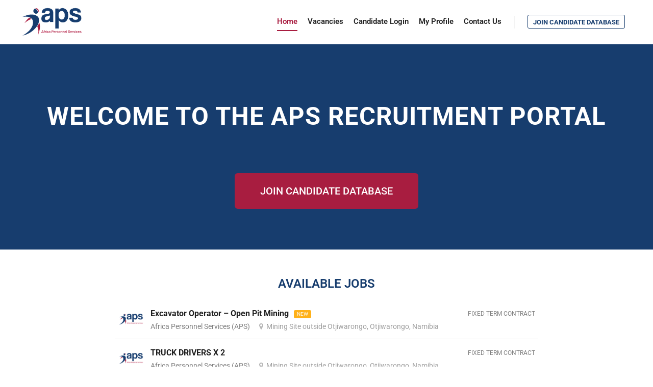

--- FILE ---
content_type: text/html; charset=UTF-8
request_url: https://recruitment.aps.com.na/?filter=active&hide_filled%5B0%5D=1&sort_order=t1.is_featured%20DESC%2C%20t1.job_created_at%20DESC%2C%20t1.id%20DESC&search_bar=disabled&pagination=1&standalone=0&show_results=1&redirect_to&center=Europe&auto_locate=0&zoom=12&width=100%25&height=400px
body_size: 119575
content:
<!DOCTYPE html>
<!--[if IE 9]>    <html class="no-js lt-ie10" lang="en-ZA"> <![endif]-->
<!--[if gt IE 9]><!--> <html class="no-js" lang="en-ZA"> <!--<![endif]-->
<head>

<meta charset="UTF-8" />
<meta name="viewport" content="width=device-width,initial-scale=1" />
<meta http-equiv="X-UA-Compatible" content="IE=edge">
<link rel="profile" href="https://gmpg.org/xfn/11" />
<title>APS Recruitment</title>
<meta name='robots' content='max-image-preview:large' />
<link rel="alternate" type="application/rss+xml" title="APS Recruitment &raquo; Feed" href="https://recruitment.aps.com.na/feed/" />
<link rel="alternate" type="application/rss+xml" title="APS Recruitment &raquo; Comments Feed" href="https://recruitment.aps.com.na/comments/feed/" />
<link rel="alternate" title="oEmbed (JSON)" type="application/json+oembed" href="https://recruitment.aps.com.na/wp-json/oembed/1.0/embed?url=https%3A%2F%2Frecruitment.aps.com.na%2F" />
<link rel="alternate" title="oEmbed (XML)" type="text/xml+oembed" href="https://recruitment.aps.com.na/wp-json/oembed/1.0/embed?url=https%3A%2F%2Frecruitment.aps.com.na%2F&#038;format=xml" />
<style id='wp-img-auto-sizes-contain-inline-css' type='text/css'>
img:is([sizes=auto i],[sizes^="auto," i]){contain-intrinsic-size:3000px 1500px}
/*# sourceURL=wp-img-auto-sizes-contain-inline-css */
</style>
<style id='wp-emoji-styles-inline-css' type='text/css'>

	img.wp-smiley, img.emoji {
		display: inline !important;
		border: none !important;
		box-shadow: none !important;
		height: 1em !important;
		width: 1em !important;
		margin: 0 0.07em !important;
		vertical-align: -0.1em !important;
		background: none !important;
		padding: 0 !important;
	}
/*# sourceURL=wp-emoji-styles-inline-css */
</style>
<style id='classic-theme-styles-inline-css' type='text/css'>
/*! This file is auto-generated */
.wp-block-button__link{color:#fff;background-color:#32373c;border-radius:9999px;box-shadow:none;text-decoration:none;padding:calc(.667em + 2px) calc(1.333em + 2px);font-size:1.125em}.wp-block-file__button{background:#32373c;color:#fff;text-decoration:none}
/*# sourceURL=/wp-includes/css/classic-themes.min.css */
</style>
<link rel='stylesheet' id='wpjb-glyphs-css' href='https://recruitment.aps.com.na/wp-content/plugins/wpjobboard/public/css/wpjb-glyphs.css?ver=5.11.4' type='text/css' media='all' />
<link rel='stylesheet' id='wpjb-css-css' href='https://recruitment.aps.com.na/wp-content/plugins/wpjobboard/public/css/frontend.css?ver=5.11.4' type='text/css' media='all' />
<link rel='stylesheet' id='elementor-icons-css' href='https://recruitment.aps.com.na/wp-content/plugins/elementor/assets/lib/eicons/css/elementor-icons.min.css?ver=5.43.0' type='text/css' media='all' />
<link rel='stylesheet' id='elementor-frontend-css' href='https://recruitment.aps.com.na/wp-content/plugins/elementor/assets/css/frontend.min.css?ver=3.31.2' type='text/css' media='all' />
<link rel='stylesheet' id='elementor-post-19-css' href='https://recruitment.aps.com.na/wp-content/uploads/elementor/css/post-19.css?ver=1766310229' type='text/css' media='all' />
<link rel='stylesheet' id='widget-spacer-css' href='https://recruitment.aps.com.na/wp-content/plugins/elementor/assets/css/widget-spacer.min.css?ver=3.31.2' type='text/css' media='all' />
<link rel='stylesheet' id='widget-heading-css' href='https://recruitment.aps.com.na/wp-content/plugins/elementor/assets/css/widget-heading.min.css?ver=3.31.2' type='text/css' media='all' />
<link rel='stylesheet' id='e-animation-grow-css' href='https://recruitment.aps.com.na/wp-content/plugins/elementor/assets/lib/animations/styles/e-animation-grow.min.css?ver=3.31.2' type='text/css' media='all' />
<link rel='stylesheet' id='elementor-post-17-css' href='https://recruitment.aps.com.na/wp-content/uploads/elementor/css/post-17.css?ver=1766310806' type='text/css' media='all' />
<link rel='stylesheet' id='jquery-lightgallery-transitions-css' href='https://recruitment.aps.com.na/wp-content/themes/rife-free/js/light-gallery/css/lg-transitions.min.css?ver=1.9.0' type='text/css' media='all' />
<link rel='stylesheet' id='jquery-lightgallery-css' href='https://recruitment.aps.com.na/wp-content/themes/rife-free/js/light-gallery/css/lightgallery.min.css?ver=1.9.0' type='text/css' media='all' />
<link rel='stylesheet' id='font-awesome-css' href='https://recruitment.aps.com.na/wp-content/plugins/elementor/assets/lib/font-awesome/css/font-awesome.min.css?ver=4.7.0' type='text/css' media='all' />
<link rel='stylesheet' id='a13-icomoon-css' href='https://recruitment.aps.com.na/wp-content/themes/rife-free/css/icomoon.css?ver=2.4.21' type='text/css' media='all' />
<link rel='stylesheet' id='a13-main-style-css' href='https://recruitment.aps.com.na/wp-content/themes/rife-free/style.css?ver=2.4.21' type='text/css' media='all' />
<style id='a13-user-css-inline-css' type='text/css'>
.top-menu.menu--ferdinand > li > a span,.top-menu.menu--ferdinand > li > span.title span{padding:10px 0;position:relative}.top-menu.menu--ferdinand > li > a span::before,.top-menu.menu--ferdinand > li > span.title span::before{content:'';position:absolute;bottom:0;left:0;width:100%;height:2px;-webkit-transform:scale3d(0,5,1);transform:scale3d(0,5,1);-webkit-transform-origin:0% 50%;transform-origin:0% 50%;transition:transform 0.3s cubic-bezier(1,0.68,0.16,0.9)}.top-menu.menu--ferdinand > li:hover > a span::before,.top-menu.menu--ferdinand > li:hover > span.title span::before,.top-menu.menu--ferdinand > li.open > a span::before,.top-menu.menu--ferdinand > li.open > span.title span::before,.top-menu.menu--ferdinand > li.current-menu-ancestor > a span::before,.top-menu.menu--ferdinand > li.current-menu-ancestor > span.title span::before,.top-menu.menu--ferdinand > li.current-menu-item > a span::before,.top-menu.menu--ferdinand > li.current-menu-item > span.title span::before{-webkit-transform:scale3d(1,1,1);transform:scale3d(1,1,1)}a{color:rgba(31,31,31,1)}a:hover{color:rgba(86,86,86,1)}body{cursor:auto;background-color:#ffffff}.page-background{background-color:#ffffff;background-image:none;background-size:cover;background-repeat:no-repeat;background-position:50% 50%}.default404 .page-background{background-image:none}.single-album .page-background,.albums-list-page .page-background{background-color:rgba(8,8,8,1);background-image:none;background-size:cover;background-repeat:no-repeat;background-position:50% 50%}.password-protected .page-background{background-image:none}#basket-menu{background-color:rgba(255,255,255,1)}#basket-menu,#basket-menu .widget{font-size:13px}#side-menu{background-color:rgba(255,255,255,1)}#side-menu,#side-menu .widget{font-size:12px}.site-layout-boxed #mid{}.theme-borders div{}.lg-backdrop{}.lg-toolbar,.lg-sub-html .customHtml h4,.lg-sub-html .customHtml .description,.lg-actions .lg-next,.lg-actions .lg-prev{}.lg-toolbar .lg-icon,.lg-actions .lg-next,.lg-actions .lg-prev{}.lg-toolbar .lg-icon:hover,.lg-actions .lg-next:hover,.lg-actions .lg-prev:hover{}#lg-counter,.lg-sub-html,.customHtml > h4{}.lg-outer .lg-thumb-outer,.lg-outer .lg-toogle-thumb{}.lg-outer .lg-thumb-item{}.lg-outer .lg-thumb-item:hover{}h1,h2,h3,h4,h5,h6,h1 a,h2 a,h3 a,h4 a,h5 a,h6 a,.page-title,.widget .title{color:#193f6f;font-family:-apple-system,BlinkMacSystemFont,'Segoe UI',Roboto,Helvetica,Arial,sans-serif,sans-serif;letter-spacing:normal;word-spacing:normal;font-weight:bold;text-transform:uppercase}h1 a:hover,h2 a:hover,h3 a:hover,h4 a:hover,h5 a:hover,h6 a:hover,.post .post-title a:hover,.post a.post-title:hover{color:rgba(100,100,100,1)}input[type="submit"],form button,.posts-nav a span,.woocommerce #respond input#submit,.woocommerce a.button,.woocommerce button.button,.woocommerce input.button,ul.products .product-meta .product_name{font-family:-apple-system,BlinkMacSystemFont,'Segoe UI',Roboto,Helvetica,Arial,sans-serif,sans-serif;letter-spacing:normal;word-spacing:normal}ul.top-menu,#menu-overlay{font-family:-apple-system,BlinkMacSystemFont,'Segoe UI',Roboto,Helvetica,Arial,sans-serif,sans-serif}ul.top-menu li,#menu-overlay li{letter-spacing:normal;word-spacing:normal}html,input,select,textarea{font-family:-apple-system,BlinkMacSystemFont,'Segoe UI',Roboto,Helvetica,Arial,sans-serif,sans-serif;letter-spacing:normal;word-spacing:normal}#header-tools .tool,#header-tools .tool a{color:#173d6e}#header-tools .tool:hover,#header-tools .tool a:hover,#header-tools .tool.highlight,#header-tools .tool.active{color:#173d6e}.tools_button{font-size:13px;font-weight:bold;color:#173d6e;background-color:rgba(0,0,0,0);border-color:#173d6e}.tools_button:hover{color:#173d6e;background-color:#a81d40;border-color:#173d6e}#header-tools .languages{background-color:rgba(255,255,255,1)}.hamburger i,.hamburger i::before,.hamburger i::after{background-color:#173d6e}.hamburger.active i,.hamburger.active i::before,.hamburger.active i::after,.hamburger:hover i,.hamburger:hover i::before,.hamburger:hover i::after{background-color:#173d6e}#header-tools #mobile-menu-opener{}#header-tools #basket-menu-switch{}#header-tools #search-button{}#header-tools #side-menu-switch{}#header-tools #menu-overlay-switch{}#header{background-color:rgba(255,255,255,1);box-shadow:none;background-image:none}#header:hover{background-color:rgba(255,255,255,1)}#header.a13-horizontal{border-bottom:none}.header-type-multi_line .bottom-head{background-color:rgba(255,255,255,1)}.header-horizontal #header .head,.top-bar-container .top-bar{}#header.a13-horizontal,.top-bar-container,.header-type-multi_line .bottom-head{border-color:rgba(58,58,58,0.06)}.a13-horizontal #header-tools::before,.a13-horizontal .head .socials::before,.top-bar .language-switcher li::before{background-color:rgba(58,58,58,0.06)}a.logo{color:rgba(0,0,0,1);font-size:26px;font-weight:bold;font-family:-apple-system,BlinkMacSystemFont,'Segoe UI',Roboto,Helvetica,Arial,sans-serif,sans-serif;letter-spacing:normal;word-spacing:normal;padding-top:15px;padding-bottom:15px;background-image:url(https://recruitment.aps.com.na/wp-content/uploads/2021/05/APS-transparent.png)}a.logo img{}a.normal-logo{background-image:url(https://recruitment.aps.com.na/wp-content/uploads/2021/05/APS-transparent.png)}a.logo:hover{color:rgba(0,0,0,1)}a.logo.image-logo{opacity:1}a.logo.image-logo:hover{opacity:1;}.header-horizontal .logo-container{min-width:125px}.header-variant-one_line_centered .logo-container,.header-horizontal .logo-container a.logo{max-width:125px}.header-variant-one_line_centered.sticky-values .logo-container.shield{-webkit-transform:translate(-50%,-%);-ms-transform:translate(-50%,-%);transform:translate(-50%,-%)}.header-variant-one_line_centered.sticky-hide .logo-container.shield,.header-variant-one_line_centered.hide-until-scrolled-to .logo-container.shield{-webkit-transform:translate(-50%,-102%);-ms-transform:translate(-50%,-102%);transform:translate(-50%,-102%)}.header-variant-one_line_centered .logo-container.shield:hover{-webkit-transform:translate(-50%,0);-ms-transform:translate(-50%,0);transform:translate(-50%,0)}.header-variant-one_line_centered .menu-cell{width:70%}.header-variant-one_line_centered .socials-cell,.header-variant-one_line_centered .tools-cell{width:15%}.header-variant-one_line_centered .menu-cell .top-menu{width:50%;width:calc(50% - 82.5px)}.header-variant-one_line_centered .logo-container.shield{padding-left:0;padding-right:0}.header-variant-one_line_centered .logo-container .scaling-svg-container path{}@media only screen and (max-width:1024px){a.logo{padding-top:15px;padding-bottom:15px}.header-horizontal .logo-container{min-width:80px}.header-variant-one_line_centered .logo-container,.header-horizontal .logo-container a.logo{max-width:80px}.header-variant-one_line_centered .logo-container.shield,.header-variant-one_line_centered.sticky-values .logo-container.shield{-webkit-transform:translate(-50%,-%);-ms-transform:translate(-50%,-%);transform:translate(-50%,-%)}.header-variant-one_line_centered.sticky-hide .logo-container.shield,.mobile-menu-open .header-variant-one_line_centered .logo-container.shield,.header-variant-one_line_centered.hide-until-scrolled-to .logo-container.shield{-webkit-transform:translate(-50%,-102%);-ms-transform:translate(-50%,-102%);transform:translate(-50%,-102%)}.header-variant-one_line_centered .logo-container.shield:hover{-webkit-transform:translate(-50%,0);-ms-transform:translate(-50%,0);transform:translate(-50%,0)}.header-variant-one_line_centered .menu-cell{}	.header-variant-one_line_centered .menu-cell .top-menu{width:50%;width:calc(50% - 40px)}}.top-menu ul{background-color:rgba(255,255,255,1);background-color:rgba(255,255,255,1);background-color:rgba(255,255,255,1)}.mega-menu > ul > li::before{background-color:rgba(240,240,240,1)}.top-menu > li > a,.top-menu > li > span.title,.top-menu .mega-menu > ul > li > span.title,.top-menu .mega-menu > ul > li > a{font-size:15px;font-weight:600;text-transform:none}.top-menu li a,.top-menu li span.title{color:rgba(34,34,34,1)}.top-menu i.sub-mark{color:rgba(34,34,34,1)}.top-menu > li:hover,.top-menu > li.open,.top-menu > li.current-menu-item,.top-menu > li.current-menu-ancestor{background-color:rgba(0,0,0,0);}.top-menu > li > a:hover,.top-menu > li.menu-parent-item:hover > span.title,.top-menu > li.open > a,.top-menu > li.open > span.title,.top-menu > li.current-menu-item > a,.top-menu > li.current-menu-ancestor > a,.top-menu > li.current-menu-item > span.title,.top-menu > li.current-menu-ancestor > span.title{color:#a81d40}.top-menu li.menu-parent-item:hover > span.title + i.sub-mark,.top-menu i.sub-mark:hover,.top-menu li.open > i.sub-mark{color:#a81d40}.top-menu.with-effect > li > a span::before,.top-menu.with-effect > li > a span::after,.top-menu.with-effect > li > span.title span::before,.top-menu.with-effect > li > span.title span::after,.top-menu.with-effect > li > a em::before,.top-menu.with-effect > li > a em::after,.top-menu.with-effect > li > span.title em::before,.top-menu.with-effect > li > span.title em::after{background-color:#a81d40}.top-menu .mega-menu > ul > li > span.title,.top-menu .mega-menu > ul > li > a{color:rgba(153,153,153,1)}.top-menu .mega-menu > ul > li:hover > span.title,.top-menu .mega-menu > ul > li:hover > a,.top-menu .mega-menu > ul > li.current-menu-item > span.title,.top-menu .mega-menu > ul > li.current-menu-item > a,.top-menu .mega-menu > ul > li.current-menu-ancestor > span.title,.top-menu .mega-menu > ul > li.current-menu-ancestor > a{color:#a81d40}.top-menu li li a,.top-menu li li span.title{font-size:14px;font-weight:500;text-transform:none;color:rgba(153,153,153,1)}.top-menu li li:hover > a,.top-menu li li:hover > span.title,.top-menu li li.menu-parent-item:hover > span.title,.top-menu li li.open > a,.top-menu li li.open > span.title,.top-menu li li.current-menu-item > a,.top-menu li li.current-menu-ancestor > a,.top-menu li li.current-menu-item > span.title,.top-menu li li.current-menu-ancestor > span.title{color:#a81d40;}.top-menu li li i.sub-mark{color:rgba(153,153,153,1)}.top-menu li li.menu-parent-item:hover > span.title + i.sub-mark,.top-menu li li i.sub-mark:hover,.top-menu li li.open > i.sub-mark{color:#a81d40}@media only screen and (max-width:1024px){.mobile-menu .navigation-bar .menu-container{background-color:rgba(245,245,245,1)}.header-vertical .logo-container .logo{max-width:80px}}@media only screen and (min-width:1025px){.header-vertical .top-menu li a,.header-vertical .top-menu li span.title{}	.header-vertical .top-menu > li.hidden-icon > a,.header-vertical .top-menu > li.hidden-icon > span.title{}}#menu-overlay,#menu-overlay.eff-circle::before{}#menu-overlay ul a{}#menu-overlay ul a:hover{}.close-menu::before,.close-menu::after{}.top-bar-container{border-bottom:none}.top-bar-container a{}.top-bar-container a.current,.top-bar-container a:hover{}.top-bar .part1{}#header.a13-light-variant,#header.a13-light-variant:hover{box-shadow:0 0 12px rgba(0,0,0,0.09)}#header.a13-light-variant{border-color:}.a13-light-variant .top-bar-container,.header-type-multi_line.a13-light-variant .bottom-head{border-color:}.a13-light-variant #header-tools::before,.a13-light-variant .head .socials::before,.a13-light-variant .top-bar .language-switcher li::before{background-color:}.a13-light-variant.header-type-multi_line .bottom-head{}a.light-logo{}.a13-light-variant a.logo{}.a13-light-variant a.logo:hover{}.a13-light-variant .top-menu > li > a,.a13-light-variant .top-menu > li > span.title{}.a13-light-variant .top-menu > li:hover,.a13-light-variant .top-menu > li.open,.a13-light-variant .top-menu > li.current-menu-item,.a13-light-variant .top-menu > li.current-menu-ancestor{}.a13-light-variant .top-menu > li > a:hover,.a13-light-variant .top-menu > li.menu-parent-item:hover > span.title,.a13-light-variant .top-menu > li.open > a,.a13-light-variant .top-menu > li.open > span.title,.a13-light-variant .top-menu > li.current-menu-item > a,.a13-light-variant .top-menu > li.current-menu-ancestor > a,.a13-light-variant .top-menu > li.current-menu-item > span.title,.a13-light-variant .top-menu > li.current-menu-ancestor > span.title{}.a13-light-variant .top-menu > li > i.sub-mark{}.a13-light-variant .top-menu > li.menu-parent-item:hover > span.title + i.sub-mark,.a13-light-variant .top-menu > li > i.sub-mark:hover,.a13-light-variant .top-menu > li.open > i.sub-mark{}.a13-light-variant .top-menu.with-effect > li > a span::before,.a13-light-variant .top-menu.with-effect > li > a span::after,.a13-light-variant .top-menu.with-effect > li > span.title span::before,.a13-light-variant .top-menu.with-effect > li > span.title span::after,.a13-light-variant .top-menu.with-effect > li > a em::before,.a13-light-variant .top-menu.with-effect > li > a em::after,.a13-light-variant .top-menu.with-effect > li > span.title em::before,.a13-light-variant .top-menu.with-effect > li > span.title em::after{background-color:}.a13-light-variant #header-tools .tool,.a13-light-variant #header-tools .tool a{}.a13-light-variant #header-tools .tool:hover,.a13-light-variant #header-tools .tool a:hover,.a13-light-variant #header-tools .tool.highlight,.a13-light-variant #header-tools .tool.active{}.a13-light-variant .tools_button{}.a13-light-variant .tools_button:hover{}.a13-light-variant #header-tools .languages{}.a13-light-variant .hamburger i,.a13-light-variant .hamburger i::before,.a13-light-variant .hamburger i::after{}.a13-light-variant .hamburger.active i,.a13-light-variant .hamburger.active i::before,.a13-light-variant .hamburger.active i::after,.a13-light-variant .hamburger:hover i,.a13-light-variant .hamburger:hover i::before,.a13-light-variant .hamburger:hover i::after{}.a13-light-variant .top-bar-container{}.a13-light-variant .top-bar-container .part1 a,.a13-light-variant .top-bar-container .language-switcher a{}.a13-light-variant .top-bar-container .part1 a:hover,.a13-light-variant .top-bar-container .language-switcher a:hover,.a13-light-variant .top-bar-container .language-switcher a.current{}@media only screen and (max-width:1024px){.a13-light-variant.mobile-menu .navigation-bar .menu-container{}}#header.a13-dark-variant,#header.a13-dark-variant:hover{box-shadow:0 0 12px rgba(0,0,0,0.09)}#header.a13-dark-variant{border-color:}.a13-dark-variant .top-bar-container,.header-type-multi_line.a13-dark-variant .bottom-head{border-color:}.a13-dark-variant #header-tools::before,.a13-dark-variant .head .socials::before,.a13-dark-variant .top-bar .language-switcher li::before{background-color:}.a13-dark-variant.header-type-multi_line .bottom-head{}a.dark-logo{}.a13-dark-variant a.logo{}.a13-dark-variant a.logo:hover{}.a13-dark-variant .top-menu > li > a,.a13-dark-variant .top-menu > li > span.title{}.a13-dark-variant .top-menu > li:hover,.a13-dark-variant .top-menu > li.open,.a13-dark-variant .top-menu > li.current-menu-item,.a13-dark-variant .top-menu > li.current-menu-ancestor{}.a13-dark-variant .top-menu > li > a:hover,.a13-dark-variant .top-menu > li.menu-parent-item:hover > span.title,.a13-dark-variant .top-menu > li.open > a,.a13-dark-variant .top-menu > li.open > span.title,.a13-dark-variant .top-menu > li.current-menu-item > a,.a13-dark-variant .top-menu > li.current-menu-ancestor > a,.a13-dark-variant .top-menu > li.current-menu-item > span.title,.a13-dark-variant .top-menu > li.current-menu-ancestor > span.title{}.a13-dark-variant .top-menu > li > i.sub-mark{}.a13-dark-variant .top-menu > li.menu-parent-item:hover > span.title + i.sub-mark,.a13-dark-variant .top-menu > li > i.sub-mark:hover,.a13-dark-variant .top-menu > li.open > i.sub-mark{}.a13-dark-variant .top-menu.with-effect > li > a span::before,.a13-dark-variant .top-menu.with-effect > li > a span::after,.a13-dark-variant .top-menu.with-effect > li > span.title span::before,.a13-dark-variant .top-menu.with-effect > li > span.title span::after,.a13-dark-variant .top-menu.with-effect > li > a em::before,.a13-dark-variant .top-menu.with-effect > li > a em::after,.a13-dark-variant .top-menu.with-effect > li > span.title em::before,.a13-dark-variant .top-menu.with-effect > li > span.title em::after{background-color:}.a13-dark-variant #header-tools .tool,.a13-dark-variant #header-tools .tool a{}.a13-dark-variant #header-tools .tool:hover,.a13-dark-variant #header-tools .tool a:hover,.a13-dark-variant #header-tools .tool.highlight,.a13-dark-variant #header-tools .tool.active{}.a13-dark-variant .tools_button{}.a13-dark-variant .tools_button:hover{}.a13-dark-variant #header-tools .languages{}.a13-dark-variant .hamburger i,.a13-dark-variant .hamburger i::before,.a13-dark-variant .hamburger i::after{}.a13-dark-variant .hamburger.active i,.a13-dark-variant .hamburger.active i::before,.a13-dark-variant .hamburger.active i::after,.a13-dark-variant .hamburger:hover i,.a13-dark-variant .hamburger:hover i::before,.a13-dark-variant .hamburger:hover i::after{}.a13-dark-variant .top-bar-container{}.a13-dark-variant .top-bar-container .part1 a,.a13-dark-variant .top-bar-container .language-switcher a{}.a13-dark-variant .top-bar-container .part1 a:hover,.a13-dark-variant .top-bar-container .language-switcher a:hover,.a13-dark-variant .top-bar-container .language-switcher a.current{}@media only screen and (max-width:1024px){.a13-dark-variant.mobile-menu .navigation-bar .menu-container{}}#header.a13-sticky-variant,#header.a13-sticky-variant:hover{background-color:rgba(34,34,34,1);border-color:rgba(240,240,240,0.2);box-shadow:0 0 12px rgba(0,0,0,0.09)}.a13-sticky-variant .top-bar-container,.header-type-multi_line.a13-sticky-variant .bottom-head{border-color:rgba(240,240,240,0.2)}.a13-sticky-variant #header-tools::before,.a13-sticky-variant .head .socials::before,.a13-sticky-variant .top-bar .language-switcher li::before{background-color:rgba(240,240,240,0.2)}.a13-sticky-variant.header-type-multi_line .bottom-head{}a.sticky-logo{}.sticky-values a.logo{padding-top:15px;padding-bottom:15px}.header-horizontal .sticky-values .logo-container{min-width:200px}.header-variant-one_line_centered.sticky-values .logo-container,.header-horizontal .sticky-values .logo-container a.logo{max-width:200px}.header-variant-one_line_centered.sticky-values .menu-cell .top-menu{width:50%;width:calc(50% - 120px)}.a13-sticky-variant a.logo{color:rgba(255,255,255,1)}.a13-sticky-variant a.logo:hover{color:rgba(138,174,243,1)}.a13-sticky-variant .top-menu > li > a,.a13-sticky-variant .top-menu > li > span.title{color:rgba(240,240,240,1)}.a13-sticky-variant .top-menu > li:hover,.a13-sticky-variant .top-menu > li.open,.a13-sticky-variant .top-menu > li.current-menu-item,.a13-sticky-variant .top-menu > li.current-menu-ancestor{background-color:rgba(0,0,0,0);}.a13-sticky-variant .top-menu > li > a:hover,.a13-sticky-variant .top-menu > li.menu-parent-item:hover > span.title,.a13-sticky-variant .top-menu > li.open > a,.a13-sticky-variant .top-menu > li.open > span.title,.a13-sticky-variant .top-menu > li.current-menu-item > a,.a13-sticky-variant .top-menu > li.current-menu-ancestor > a,.a13-sticky-variant .top-menu > li.current-menu-item > span.title,.a13-sticky-variant .top-menu > li.current-menu-ancestor > span.title{color:rgba(138,174,243,1)}.a13-sticky-variant .top-menu > li > i.sub-mark{color:rgba(240,240,240,1)}.a13-sticky-variant .top-menu > li.menu-parent-item:hover > span.title + i.sub-mark,.a13-sticky-variant .top-menu > li > i.sub-mark:hover,.a13-sticky-variant .top-menu > li.open > i.sub-mark{color:rgba(138,174,243,1)}.a13-sticky-variant .top-menu.with-effect > li > a span::before,.a13-sticky-variant .top-menu.with-effect > li > a span::after,.a13-sticky-variant .top-menu.with-effect > li > span.title span::before,.a13-sticky-variant .top-menu.with-effect > li > span.title span::after,.a13-sticky-variant .top-menu.with-effect > li > a em::before,.a13-sticky-variant .top-menu.with-effect > li > a em::after,.a13-sticky-variant .top-menu.with-effect > li > span.title em::before,.a13-sticky-variant .top-menu.with-effect > li > span.title em::after{background-color:rgba(138,174,243,1)}.a13-sticky-variant #header-tools .tool,.a13-sticky-variant #header-tools .tool a{color:rgba(240,240,240,1)}.a13-sticky-variant #header-tools .tool:hover,.a13-sticky-variant #header-tools .tool a:hover,.a13-sticky-variant #header-tools .tool.highlight,.a13-sticky-variant #header-tools .tool.active{color:rgba(138,174,243,1)}.a13-sticky-variant .hamburger i,.a13-sticky-variant .hamburger i::before,.a13-sticky-variant .hamburger i::after{background-color:rgba(240,240,240,1)}.a13-sticky-variant .hamburger.active i,.a13-sticky-variant .hamburger.active i::before,.a13-sticky-variant .hamburger.active i::after,.a13-sticky-variant .hamburger:hover i,.a13-sticky-variant .hamburger:hover i::before,.a13-sticky-variant .hamburger:hover i::after{background-color:rgba(138,174,243,1)}.a13-sticky-variant .tools_button{color:rgba(240,240,240,1);background-color:rgba(0,0,0,0);border-color:rgba(240,240,240,1)}.a13-sticky-variant .tools_button:hover{color:rgba(138,174,243,1);background-color:rgba(0,0,0,0);border-color:rgba(138,174,243,1)}.a13-sticky-variant #header-tools .languages{background-color:rgba(34,34,34,1)}.a13-sticky-variant .top-bar-container{}.a13-sticky-variant .top-bar-container .part1 a,.a13-sticky-variant .top-bar-container .language-switcher a{}.a13-sticky-variant .top-bar-container .part1 a:hover,.a13-sticky-variant .top-bar-container .language-switcher a:hover,.a13-sticky-variant .top-bar-container .language-switcher a.current{}@media only screen and (max-width:1024px){.a13-sticky-variant.mobile-menu .navigation-bar .menu-container{background-color:rgba(34,34,34,1)}.sticky-values a.logo{padding-top:10px;padding-bottom:10px}.header-horizontal .sticky-values .logo-container{min-width:200px}.header-variant-one_line_centered.sticky-values .logo-container,.header-horizontal .sticky-values .logo-container a.logo{max-width:200px}.header-variant-one_line_centered.sticky-values .menu-cell .top-menu{width:50%;width:calc(50% - 100px)}}#footer{background-color:#a81d40;font-size:15px}#footer .widget,#footer .widget .search-form input[type="search"]{font-size:15px}.foot-items{background-color:#a81d40}.footer-separator .foot-items .foot-content{border-color:rgba(255,255,255,0.03)}.foot-items{color:#ffffff}.foot-items .foot-text a{color:#ffffff}.foot-items .foot-text a:hover{color:rgba(255,255,255,1)}a.to-top{background-color:rgba(0,0,0,0.1);color:rgba(255,255,255,1);font-size:22px}a.to-top:hover{background-color:#a81d40;color:rgba(255,255,255,1)}input[type="submit"],button[type="submit"]{background-color:rgba(34,34,34,1);color:rgba(255,255,255,1);font-size:13px;font-weight:600;text-transform:none;padding-left:30px;padding-right:30px;-webkit-border-radius:20px;border-radius:20px}input[type="submit"]:hover,input[type="submit"]:focus,button[type="submit"]:hover,button[type="submit"]:focus{background-color:rgba(221,23,74,1);color:rgba(255,255,255,1)}.page .title-bar.outside{background-image:none;background-size:cover;background-repeat:no-repeat;background-position:50% 50%}.page .title-bar.outside .overlay-color{background-color:#173d6e;padding-top:80px;padding-bottom:80px}.page .title-bar.outside .page-title,.page .title-bar.outside h2{color:#ffffff}.page .title-bar.outside .breadcrumbs,.page .title-bar.outside .breadcrumbs a,.page .title-bar.outside .breadcrumbs a:hover{color:#000000}.albums-list-page .title-bar.outside{background-image:url(https://recruitment.aps.com.na/wp-content/themes/rife-free/images/holders/title_bar_bg.jpg);background-size:cover;background-repeat:no-repeat;background-position:50% 50%}.albums-list-page .title-bar.outside .overlay-color{background-color:rgba(0,0,0,0.2);padding-top:150px;padding-bottom:150px}.albums-list-page .title-bar.outside .page-title,.albums-list-page .title-bar.outside h2{color:#ffffff}.albums-list-page .title-bar.outside .breadcrumbs,.albums-list-page .title-bar.outside .breadcrumbs a,.albums-list-page .title-bar.outside .breadcrumbs a:hover{color:#ffffff}.works-list-page .title-bar.outside{background-image:url(https://recruitment.aps.com.na/wp-content/themes/rife-free/images/holders/title_bar_bg.jpg);background-size:cover;background-repeat:no-repeat;background-position:50% 50%}.works-list-page .title-bar.outside .overlay-color{background-color:rgba(0,0,0,0.2);padding-top:150px;padding-bottom:150px}.works-list-page .title-bar.outside .page-title,.works-list-page .title-bar.outside h2{color:#ffffff}.works-list-page .title-bar.outside .breadcrumbs,.works-list-page .title-bar.outside .breadcrumbs a,.works-list-page .title-bar.outside .breadcrumbs a:hover{color:#ffffff}.category-filter.albums-filter{padding-top:40px;padding-bottom:40px;background-color:rgba(255,255,255,0);text-align:center}.category-filter.albums-filter a{color:rgba(187,187,187,1);font-weight:bold;text-transform:uppercase}.category-filter.albums-filter .selected a,.category-filter.albums-filter a:hover{color:rgba(51,51,51,1)}.single-album-bricks .category-filter{padding-top:40px;padding-bottom:40px;text-align:center}.single-album-bricks .category-filter a{color:rgba(207,207,207,1);font-weight:bold;text-transform:uppercase}.single-album-bricks .category-filter .selected a,.single-album-bricks .category-filter a:hover{color:rgba(42,42,42,1)}.category-filter.works-filter{padding-top:40px;padding-bottom:40px;background-color:rgba(255,255,255,0);text-align:center}.category-filter.works-filter a{color:rgba(196,196,196,1);font-weight:bold;text-transform:uppercase}.category-filter.works-filter .selected a,.category-filter.works-filter a:hover{color:rgba(51,51,51,1)}.category-filter.posts-filter{padding-top:0;padding-bottom:0;text-align:center}.category-filter.posts-filter a{font-weight:bold;text-transform:uppercase}.category-filter.posts-filter .selected a,.category-filter.posts-filter a:hover{}.single-album .title-bar.outside{background-image:none}.single-album .title-bar.outside .overlay-color{padding-top:px;padding-bottom:px}.single-album .title-bar.outside .page-title,.single-album .title-bar.outside h2{}.single-album .title-bar.outside .breadcrumbs,.single-album .title-bar.outside .breadcrumbs a,.single-album .title-bar.outside .breadcrumbs a:hover{}.single-work .title-bar.outside{background-image:url(https://recruitment.aps.com.na/wp-content/themes/rife-free/images/holders/title_bar_bg.jpg);background-size:cover;background-repeat:no-repeat;background-position:50% 50%}.single-work .title-bar.outside .overlay-color{background-color:rgba(0,0,0,0.2);padding-top:150px;padding-bottom:150px}.single-work .title-bar.outside .page-title,.single-work .title-bar.outside h2{color:#ffffff}.single-work .title-bar.outside .breadcrumbs,.single-work .title-bar.outside .breadcrumbs a,.single-work .title-bar.outside .breadcrumbs a:hover{color:#ffffff}.posts-list .title-bar.outside{background-image:url(https://recruitment.aps.com.na/wp-content/themes/rife-free/images/holders/title_bar_bg.jpg);background-size:cover;background-repeat:no-repeat;background-position:50% 50%}.posts-list .title-bar.outside .overlay-color{background-color:rgba(0,0,0,0.2);padding-top:150px;padding-bottom:150px}.posts-list .title-bar.outside .page-title,.posts-list .title-bar.outside h2{color:#ffffff}.posts-list .title-bar.outside .breadcrumbs,.posts-list .title-bar.outside .breadcrumbs a,.posts-list .title-bar.outside .breadcrumbs a:hover{color:#ffffff}.single-post .title-bar.outside{background-image:url(https://recruitment.aps.com.na/wp-content/themes/rife-free/images/holders/title_bar_bg.jpg);background-size:cover;background-repeat:no-repeat;background-position:50% 50%}.single-post .title-bar.outside .overlay-color{background-color:rgba(0,0,0,0.2);padding-top:150px;padding-bottom:150px}.single-post .title-bar.outside .page-title,.single-post .title-bar.outside h2{color:#ffffff}.single-post .title-bar.outside .post-meta,.single-post .title-bar.outside .post-meta a,.single-post .title-bar.outside .post-meta a:hover,.single-post .title-bar.outside .breadcrumbs,.single-post .title-bar.outside .breadcrumbs a,.single-post .title-bar.outside .breadcrumbs a:hover{color:#ffffff}.layout-full #content,.layout-full_fixed #content,.layout-full_padding #content,.layout-parted .content-box,.layout-parted #secondary,.default404 .page-background,body.password-protected .page-background,.posts-list.search-no-results .layout-full #content,.posts-list.search-no-results .layout-full_fixed #content,.posts-list.search-no-results .layout-full_padding #content,.posts-list.search-no-results .layout-parted .content-box,.posts-list .layout-full #secondary,.posts-list .layout-full_fixed #secondary,.posts-list .layout-full_padding #secondary,.bricks-frame .formatter,.posts_horizontal .archive-item,.variant-under .caption,.albums-list-page .pre-content-box,.works-list-page .pre-content-box,.single-album .album-content,.single-album .formatter{background-color:#ffffff}#content{font-size:15px;color:rgba(85,85,85,1)}.real-content > p:first-child{color:rgba(88,88,88,1)}.page-title{font-size:60px}.widget{font-size:12px}.widget h3.title{font-size:13px}@media only screen and (max-width:1024px){#header{background-image:none}}@media only screen and (max-width:768px){.page-title{font-size:32px}}@media print,only screen and (-o-min-device-pixel-ratio:5/4),only screen and (-webkit-min-device-pixel-ratio:1.25),only screen and (min-resolution:120dpi){a.normal-logo{} a.light-logo{} a.dark-logo{}	a.sticky-logo{}}
/*# sourceURL=a13-user-css-inline-css */
</style>
<link rel='stylesheet' id='font-awesome-5-all-css' href='https://recruitment.aps.com.na/wp-content/plugins/elementor/assets/lib/font-awesome/css/all.min.css?ver=3.31.2' type='text/css' media='all' />
<link rel='stylesheet' id='font-awesome-4-shim-css' href='https://recruitment.aps.com.na/wp-content/plugins/elementor/assets/lib/font-awesome/css/v4-shims.min.css?ver=3.31.2' type='text/css' media='all' />
<link rel='stylesheet' id='elementor-gf-local-roboto-css' href='https://recruitment.aps.com.na/wp-content/uploads/elementor/google-fonts/css/roboto.css?ver=1745500488' type='text/css' media='all' />
<link rel='stylesheet' id='elementor-gf-local-robotoslab-css' href='https://recruitment.aps.com.na/wp-content/uploads/elementor/google-fonts/css/robotoslab.css?ver=1745500490' type='text/css' media='all' />
<script type="text/javascript" src="https://recruitment.aps.com.na/wp-includes/js/jquery/jquery.min.js?ver=3.7.1" id="jquery-core-js"></script>
<script type="text/javascript" src="https://recruitment.aps.com.na/wp-includes/js/jquery/jquery-migrate.min.js?ver=3.4.1" id="jquery-migrate-js"></script>
<script type="text/javascript" id="wpjb-js-js-extra">
/* <![CDATA[ */
var WpjbData = {"no_jobs_found":"No job listings found","no_resumes_found":"No resumes found","load_x_more":"Load %d more","date_format":"Y/m/d","datepicker_date_format":"yy/mm/dd","max_date":"9999/12/31"};
//# sourceURL=wpjb-js-js-extra
/* ]]> */
</script>
<script type="text/javascript" src="https://recruitment.aps.com.na/wp-content/plugins/wpjobboard/public/js/frontend.js?ver=5.11.4" id="wpjb-js-js"></script>
<script type="text/javascript" src="https://recruitment.aps.com.na/wp-content/plugins/elementor/assets/lib/font-awesome/js/v4-shims.min.js?ver=3.31.2" id="font-awesome-4-shim-js"></script>
<link rel="https://api.w.org/" href="https://recruitment.aps.com.na/wp-json/" /><link rel="alternate" title="JSON" type="application/json" href="https://recruitment.aps.com.na/wp-json/wp/v2/pages/17" /><link rel="EditURI" type="application/rsd+xml" title="RSD" href="https://recruitment.aps.com.na/xmlrpc.php?rsd" />
<meta name="generator" content="WordPress 6.9" />
<link rel="canonical" href="https://recruitment.aps.com.na/" />
<link rel='shortlink' href='https://recruitment.aps.com.na/' />
<script>
               var pagePath = window.location.pathname;

                if (pagePath == '/employer-panel/membership/') {

                window.location = 'https://recruitment.aps.com.na/resumes/resumes-landing/'; 
                } 

              </script><script type="text/javascript">
// <![CDATA[
(function(){
    var docElement = document.documentElement,
        className = docElement.className;
    // Change `no-js` to `js`
    var reJS = new RegExp('(^|\\s)no-js( |\\s|$)');
    //space as literal in second capturing group cause there is strange situation when \s is not catched on load when other plugins add their own classes
    className = className.replace(reJS, '$1js$2');
    docElement.className = className;
})();
// ]]>
</script><meta name="generator" content="Elementor 3.31.2; features: additional_custom_breakpoints, e_element_cache; settings: css_print_method-external, google_font-enabled, font_display-auto">
			<style>
				.e-con.e-parent:nth-of-type(n+4):not(.e-lazyloaded):not(.e-no-lazyload),
				.e-con.e-parent:nth-of-type(n+4):not(.e-lazyloaded):not(.e-no-lazyload) * {
					background-image: none !important;
				}
				@media screen and (max-height: 1024px) {
					.e-con.e-parent:nth-of-type(n+3):not(.e-lazyloaded):not(.e-no-lazyload),
					.e-con.e-parent:nth-of-type(n+3):not(.e-lazyloaded):not(.e-no-lazyload) * {
						background-image: none !important;
					}
				}
				@media screen and (max-height: 640px) {
					.e-con.e-parent:nth-of-type(n+2):not(.e-lazyloaded):not(.e-no-lazyload),
					.e-con.e-parent:nth-of-type(n+2):not(.e-lazyloaded):not(.e-no-lazyload) * {
						background-image: none !important;
					}
				}
			</style>
			<link rel="icon" href="https://recruitment.aps.com.na/wp-content/uploads/2021/04/cropped-APS-transparent-32x32.png" sizes="32x32" />
<link rel="icon" href="https://recruitment.aps.com.na/wp-content/uploads/2021/04/cropped-APS-transparent-192x192.png" sizes="192x192" />
<link rel="apple-touch-icon" href="https://recruitment.aps.com.na/wp-content/uploads/2021/04/cropped-APS-transparent-180x180.png" />
<meta name="msapplication-TileImage" content="https://recruitment.aps.com.na/wp-content/uploads/2021/04/cropped-APS-transparent-270x270.png" />
		<style type="text/css" id="wp-custom-css">
			
/* Contact Form 7 Styles */
.wpcf7 {
	background-color: #cecece;
	border: 5px solid #173d6e;
}

.wpcf7-form {
	margin-left: 25px;
	margin-right: 25px;
	margin-top: 25px;
}
.wpcf7-textarea {
	width: 85%;
}
/* Contact Form 7 Styles */
.wpjb .wpjb-resume-detail .wpjb-fieldset-null {
display: block;
}
/*.wpjb .progress-bar {
	display:none;
}*/
.wpjr-page-my-home > .wpjb-layer-inside {
display: none;
}
.wpjb .wpjb-refine-query{
	display:none;
}


.wpjb .wpjb-line-minor .wpjb-sub.wpjb-sub-right{
	display: none
}
              		</style>
		<style id='global-styles-inline-css' type='text/css'>
:root{--wp--preset--aspect-ratio--square: 1;--wp--preset--aspect-ratio--4-3: 4/3;--wp--preset--aspect-ratio--3-4: 3/4;--wp--preset--aspect-ratio--3-2: 3/2;--wp--preset--aspect-ratio--2-3: 2/3;--wp--preset--aspect-ratio--16-9: 16/9;--wp--preset--aspect-ratio--9-16: 9/16;--wp--preset--color--black: #000000;--wp--preset--color--cyan-bluish-gray: #abb8c3;--wp--preset--color--white: #ffffff;--wp--preset--color--pale-pink: #f78da7;--wp--preset--color--vivid-red: #cf2e2e;--wp--preset--color--luminous-vivid-orange: #ff6900;--wp--preset--color--luminous-vivid-amber: #fcb900;--wp--preset--color--light-green-cyan: #7bdcb5;--wp--preset--color--vivid-green-cyan: #00d084;--wp--preset--color--pale-cyan-blue: #8ed1fc;--wp--preset--color--vivid-cyan-blue: #0693e3;--wp--preset--color--vivid-purple: #9b51e0;--wp--preset--gradient--vivid-cyan-blue-to-vivid-purple: linear-gradient(135deg,rgb(6,147,227) 0%,rgb(155,81,224) 100%);--wp--preset--gradient--light-green-cyan-to-vivid-green-cyan: linear-gradient(135deg,rgb(122,220,180) 0%,rgb(0,208,130) 100%);--wp--preset--gradient--luminous-vivid-amber-to-luminous-vivid-orange: linear-gradient(135deg,rgb(252,185,0) 0%,rgb(255,105,0) 100%);--wp--preset--gradient--luminous-vivid-orange-to-vivid-red: linear-gradient(135deg,rgb(255,105,0) 0%,rgb(207,46,46) 100%);--wp--preset--gradient--very-light-gray-to-cyan-bluish-gray: linear-gradient(135deg,rgb(238,238,238) 0%,rgb(169,184,195) 100%);--wp--preset--gradient--cool-to-warm-spectrum: linear-gradient(135deg,rgb(74,234,220) 0%,rgb(151,120,209) 20%,rgb(207,42,186) 40%,rgb(238,44,130) 60%,rgb(251,105,98) 80%,rgb(254,248,76) 100%);--wp--preset--gradient--blush-light-purple: linear-gradient(135deg,rgb(255,206,236) 0%,rgb(152,150,240) 100%);--wp--preset--gradient--blush-bordeaux: linear-gradient(135deg,rgb(254,205,165) 0%,rgb(254,45,45) 50%,rgb(107,0,62) 100%);--wp--preset--gradient--luminous-dusk: linear-gradient(135deg,rgb(255,203,112) 0%,rgb(199,81,192) 50%,rgb(65,88,208) 100%);--wp--preset--gradient--pale-ocean: linear-gradient(135deg,rgb(255,245,203) 0%,rgb(182,227,212) 50%,rgb(51,167,181) 100%);--wp--preset--gradient--electric-grass: linear-gradient(135deg,rgb(202,248,128) 0%,rgb(113,206,126) 100%);--wp--preset--gradient--midnight: linear-gradient(135deg,rgb(2,3,129) 0%,rgb(40,116,252) 100%);--wp--preset--font-size--small: 13px;--wp--preset--font-size--medium: 20px;--wp--preset--font-size--large: 36px;--wp--preset--font-size--x-large: 42px;--wp--preset--spacing--20: 0.44rem;--wp--preset--spacing--30: 0.67rem;--wp--preset--spacing--40: 1rem;--wp--preset--spacing--50: 1.5rem;--wp--preset--spacing--60: 2.25rem;--wp--preset--spacing--70: 3.38rem;--wp--preset--spacing--80: 5.06rem;--wp--preset--shadow--natural: 6px 6px 9px rgba(0, 0, 0, 0.2);--wp--preset--shadow--deep: 12px 12px 50px rgba(0, 0, 0, 0.4);--wp--preset--shadow--sharp: 6px 6px 0px rgba(0, 0, 0, 0.2);--wp--preset--shadow--outlined: 6px 6px 0px -3px rgb(255, 255, 255), 6px 6px rgb(0, 0, 0);--wp--preset--shadow--crisp: 6px 6px 0px rgb(0, 0, 0);}:where(.is-layout-flex){gap: 0.5em;}:where(.is-layout-grid){gap: 0.5em;}body .is-layout-flex{display: flex;}.is-layout-flex{flex-wrap: wrap;align-items: center;}.is-layout-flex > :is(*, div){margin: 0;}body .is-layout-grid{display: grid;}.is-layout-grid > :is(*, div){margin: 0;}:where(.wp-block-columns.is-layout-flex){gap: 2em;}:where(.wp-block-columns.is-layout-grid){gap: 2em;}:where(.wp-block-post-template.is-layout-flex){gap: 1.25em;}:where(.wp-block-post-template.is-layout-grid){gap: 1.25em;}.has-black-color{color: var(--wp--preset--color--black) !important;}.has-cyan-bluish-gray-color{color: var(--wp--preset--color--cyan-bluish-gray) !important;}.has-white-color{color: var(--wp--preset--color--white) !important;}.has-pale-pink-color{color: var(--wp--preset--color--pale-pink) !important;}.has-vivid-red-color{color: var(--wp--preset--color--vivid-red) !important;}.has-luminous-vivid-orange-color{color: var(--wp--preset--color--luminous-vivid-orange) !important;}.has-luminous-vivid-amber-color{color: var(--wp--preset--color--luminous-vivid-amber) !important;}.has-light-green-cyan-color{color: var(--wp--preset--color--light-green-cyan) !important;}.has-vivid-green-cyan-color{color: var(--wp--preset--color--vivid-green-cyan) !important;}.has-pale-cyan-blue-color{color: var(--wp--preset--color--pale-cyan-blue) !important;}.has-vivid-cyan-blue-color{color: var(--wp--preset--color--vivid-cyan-blue) !important;}.has-vivid-purple-color{color: var(--wp--preset--color--vivid-purple) !important;}.has-black-background-color{background-color: var(--wp--preset--color--black) !important;}.has-cyan-bluish-gray-background-color{background-color: var(--wp--preset--color--cyan-bluish-gray) !important;}.has-white-background-color{background-color: var(--wp--preset--color--white) !important;}.has-pale-pink-background-color{background-color: var(--wp--preset--color--pale-pink) !important;}.has-vivid-red-background-color{background-color: var(--wp--preset--color--vivid-red) !important;}.has-luminous-vivid-orange-background-color{background-color: var(--wp--preset--color--luminous-vivid-orange) !important;}.has-luminous-vivid-amber-background-color{background-color: var(--wp--preset--color--luminous-vivid-amber) !important;}.has-light-green-cyan-background-color{background-color: var(--wp--preset--color--light-green-cyan) !important;}.has-vivid-green-cyan-background-color{background-color: var(--wp--preset--color--vivid-green-cyan) !important;}.has-pale-cyan-blue-background-color{background-color: var(--wp--preset--color--pale-cyan-blue) !important;}.has-vivid-cyan-blue-background-color{background-color: var(--wp--preset--color--vivid-cyan-blue) !important;}.has-vivid-purple-background-color{background-color: var(--wp--preset--color--vivid-purple) !important;}.has-black-border-color{border-color: var(--wp--preset--color--black) !important;}.has-cyan-bluish-gray-border-color{border-color: var(--wp--preset--color--cyan-bluish-gray) !important;}.has-white-border-color{border-color: var(--wp--preset--color--white) !important;}.has-pale-pink-border-color{border-color: var(--wp--preset--color--pale-pink) !important;}.has-vivid-red-border-color{border-color: var(--wp--preset--color--vivid-red) !important;}.has-luminous-vivid-orange-border-color{border-color: var(--wp--preset--color--luminous-vivid-orange) !important;}.has-luminous-vivid-amber-border-color{border-color: var(--wp--preset--color--luminous-vivid-amber) !important;}.has-light-green-cyan-border-color{border-color: var(--wp--preset--color--light-green-cyan) !important;}.has-vivid-green-cyan-border-color{border-color: var(--wp--preset--color--vivid-green-cyan) !important;}.has-pale-cyan-blue-border-color{border-color: var(--wp--preset--color--pale-cyan-blue) !important;}.has-vivid-cyan-blue-border-color{border-color: var(--wp--preset--color--vivid-cyan-blue) !important;}.has-vivid-purple-border-color{border-color: var(--wp--preset--color--vivid-purple) !important;}.has-vivid-cyan-blue-to-vivid-purple-gradient-background{background: var(--wp--preset--gradient--vivid-cyan-blue-to-vivid-purple) !important;}.has-light-green-cyan-to-vivid-green-cyan-gradient-background{background: var(--wp--preset--gradient--light-green-cyan-to-vivid-green-cyan) !important;}.has-luminous-vivid-amber-to-luminous-vivid-orange-gradient-background{background: var(--wp--preset--gradient--luminous-vivid-amber-to-luminous-vivid-orange) !important;}.has-luminous-vivid-orange-to-vivid-red-gradient-background{background: var(--wp--preset--gradient--luminous-vivid-orange-to-vivid-red) !important;}.has-very-light-gray-to-cyan-bluish-gray-gradient-background{background: var(--wp--preset--gradient--very-light-gray-to-cyan-bluish-gray) !important;}.has-cool-to-warm-spectrum-gradient-background{background: var(--wp--preset--gradient--cool-to-warm-spectrum) !important;}.has-blush-light-purple-gradient-background{background: var(--wp--preset--gradient--blush-light-purple) !important;}.has-blush-bordeaux-gradient-background{background: var(--wp--preset--gradient--blush-bordeaux) !important;}.has-luminous-dusk-gradient-background{background: var(--wp--preset--gradient--luminous-dusk) !important;}.has-pale-ocean-gradient-background{background: var(--wp--preset--gradient--pale-ocean) !important;}.has-electric-grass-gradient-background{background: var(--wp--preset--gradient--electric-grass) !important;}.has-midnight-gradient-background{background: var(--wp--preset--gradient--midnight) !important;}.has-small-font-size{font-size: var(--wp--preset--font-size--small) !important;}.has-medium-font-size{font-size: var(--wp--preset--font-size--medium) !important;}.has-large-font-size{font-size: var(--wp--preset--font-size--large) !important;}.has-x-large-font-size{font-size: var(--wp--preset--font-size--x-large) !important;}
/*# sourceURL=global-styles-inline-css */
</style>
</head>

<body id="top" class="home wp-singular page-template page-template-elementor_header_footer page page-id-17 wp-theme-rife-free header-horizontal site-layout-full elementor-default elementor-template-full-width elementor-kit-19 elementor-page elementor-page-17" itemtype="https://schema.org/WebPage" itemscope>
<div class="whole-layout">
        <div class="page-background to-move"></div>
        <header id="header" class="to-move a13-horizontal header-type-one_line a13-normal-variant header-variant-one_line full no-tools no-sticky" itemtype="https://schema.org/WPHeader" itemscope>
	<div class="head">
		<div class="logo-container" itemtype="https://schema.org/Organization" itemscope><a class="logo normal-logo image-logo" href="https://recruitment.aps.com.na/" title="APS Recruitment" rel="home" itemprop="url"><img src="https://recruitment.aps.com.na/wp-content/uploads/2021/05/APS-transparent.png" alt="APS Recruitment" width="225" height="100" itemprop="logo" /></a></div>
		<nav id="access" class="navigation-bar" itemtype="https://schema.org/SiteNavigationElement" itemscope><!-- this element is need in HTML even if menu is disabled -->
							<div class="menu-container"><ul id="menu-primary-menu" class="top-menu with-effect menu--ferdinand opener-icons-on"><li id="menu-item-31" class="menu-item menu-item-type-custom menu-item-object-custom current-menu-item menu-item-home menu-item-31 normal-menu"><a href="https://recruitment.aps.com.na/"><span><em>Home</em></span></a></li>
<li id="menu-item-1044" class="menu-item menu-item-type-post_type menu-item-object-page menu-item-1044 normal-menu"><a href="https://recruitment.aps.com.na/vacancies/"><span><em>Vacancies</em></span></a></li>
<li id="menu-item-128" class="menu-item menu-item-type-post_type menu-item-object-page menu-item-128 normal-menu"><a href="https://recruitment.aps.com.na/candidate-login/"><span><em>Candidate Login</em></span></a></li>
<li id="menu-item-192" class="menu-item menu-item-type-post_type menu-item-object-page menu-item-192 normal-menu"><a href="https://recruitment.aps.com.na/candidate-panel/"><span><em>My Profile</em></span></a></li>
<li id="menu-item-143" class="menu-item menu-item-type-post_type menu-item-object-page menu-item-143 normal-menu"><a href="https://recruitment.aps.com.na/contact/"><span><em>Contact Us</em></span></a></li>
</ul></div>					</nav>
		<!-- #access -->
		<div id="header-tools" class=" icons-0"><button id="mobile-menu-opener" class="a13icon-menu tool" title="Main menu"><span class="screen-reader-text">Main menu</span></button><a class="tools_button hide_on_mobile" href="https://recruitment.aps.com.na/candidate-registration/">Join Candidate Database</a></div>			</div>
	</header>
    <div id="mid" class="to-move layout-center layout-parted layout-no-edge layout-fixed no-sidebars">		<div data-elementor-type="wp-post" data-elementor-id="17" class="elementor elementor-17">
						<section class="elementor-section elementor-top-section elementor-element elementor-element-a0497aa elementor-section-boxed elementor-section-height-default elementor-section-height-default" data-id="a0497aa" data-element_type="section">
						<div class="elementor-container elementor-column-gap-default">
					<div class="elementor-column elementor-col-100 elementor-top-column elementor-element elementor-element-3d1fab5" data-id="3d1fab5" data-element_type="column">
			<div class="elementor-widget-wrap">
							</div>
		</div>
					</div>
		</section>
				<section class="elementor-section elementor-top-section elementor-element elementor-element-4ad4dd1 elementor-section-full_width elementor-section-height-default elementor-section-height-default" data-id="4ad4dd1" data-element_type="section" data-settings="{&quot;background_background&quot;:&quot;classic&quot;}">
							<div class="elementor-background-overlay"></div>
							<div class="elementor-container elementor-column-gap-default">
					<div class="elementor-column elementor-col-100 elementor-top-column elementor-element elementor-element-ce31690" data-id="ce31690" data-element_type="column">
			<div class="elementor-widget-wrap elementor-element-populated">
						<div class="elementor-element elementor-element-f02aebc elementor-widget elementor-widget-spacer" data-id="f02aebc" data-element_type="widget" data-widget_type="spacer.default">
				<div class="elementor-widget-container">
							<div class="elementor-spacer">
			<div class="elementor-spacer-inner"></div>
		</div>
						</div>
				</div>
				<div class="elementor-element elementor-element-77587fb elementor-widget elementor-widget-spacer" data-id="77587fb" data-element_type="widget" data-widget_type="spacer.default">
				<div class="elementor-widget-container">
							<div class="elementor-spacer">
			<div class="elementor-spacer-inner"></div>
		</div>
						</div>
				</div>
				<section class="elementor-section elementor-inner-section elementor-element elementor-element-ebecca3 elementor-section-full_width elementor-section-height-default elementor-section-height-default" data-id="ebecca3" data-element_type="section" data-settings="{&quot;background_background&quot;:&quot;classic&quot;}">
						<div class="elementor-container elementor-column-gap-default">
					<div class="elementor-column elementor-col-100 elementor-inner-column elementor-element elementor-element-8d5d7d2" data-id="8d5d7d2" data-element_type="column">
			<div class="elementor-widget-wrap elementor-element-populated">
						<div class="elementor-element elementor-element-9f7d490 elementor-widget elementor-widget-heading" data-id="9f7d490" data-element_type="widget" data-widget_type="heading.default">
				<div class="elementor-widget-container">
					<h1 class="elementor-heading-title elementor-size-default">Welcome to the APS Recruitment Portal</h1>				</div>
				</div>
					</div>
		</div>
					</div>
		</section>
				<div class="elementor-element elementor-element-dae7d3b elementor-widget elementor-widget-spacer" data-id="dae7d3b" data-element_type="widget" data-widget_type="spacer.default">
				<div class="elementor-widget-container">
							<div class="elementor-spacer">
			<div class="elementor-spacer-inner"></div>
		</div>
						</div>
				</div>
				<div class="elementor-element elementor-element-54d6aba elementor-button-info elementor-align-center elementor-widget elementor-widget-button" data-id="54d6aba" data-element_type="widget" data-widget_type="button.default">
				<div class="elementor-widget-container">
									<div class="elementor-button-wrapper">
					<a class="elementor-button elementor-button-link elementor-size-xl elementor-animation-grow" href="https://recruitment.aps.com.na/candidate-registration/">
						<span class="elementor-button-content-wrapper">
									<span class="elementor-button-text">JOIN CANDIDATE DATABASE</span>
					</span>
					</a>
				</div>
								</div>
				</div>
				<div class="elementor-element elementor-element-e559db9 elementor-widget elementor-widget-spacer" data-id="e559db9" data-element_type="widget" data-widget_type="spacer.default">
				<div class="elementor-widget-container">
							<div class="elementor-spacer">
			<div class="elementor-spacer-inner"></div>
		</div>
						</div>
				</div>
					</div>
		</div>
					</div>
		</section>
				<section class="elementor-section elementor-top-section elementor-element elementor-element-43ce4d9 elementor-section-boxed elementor-section-height-default elementor-section-height-default" data-id="43ce4d9" data-element_type="section">
						<div class="elementor-container elementor-column-gap-default">
					<div class="elementor-column elementor-col-100 elementor-top-column elementor-element elementor-element-03a67ee" data-id="03a67ee" data-element_type="column">
			<div class="elementor-widget-wrap elementor-element-populated">
						<div class="elementor-element elementor-element-2cf6c77 elementor-widget elementor-widget-spacer" data-id="2cf6c77" data-element_type="widget" data-widget_type="spacer.default">
				<div class="elementor-widget-container">
							<div class="elementor-spacer">
			<div class="elementor-spacer-inner"></div>
		</div>
						</div>
				</div>
				<div class="elementor-element elementor-element-e8716f5 elementor-widget elementor-widget-heading" data-id="e8716f5" data-element_type="widget" data-widget_type="heading.default">
				<div class="elementor-widget-container">
					<h2 class="elementor-heading-title elementor-size-default">AVAILABLE JOBS</h2>				</div>
				</div>
					</div>
		</div>
					</div>
		</section>
				<section class="elementor-section elementor-top-section elementor-element elementor-element-8ab715c elementor-section-boxed elementor-section-height-default elementor-section-height-default" data-id="8ab715c" data-element_type="section">
						<div class="elementor-container elementor-column-gap-default">
					<div class="elementor-column elementor-col-100 elementor-top-column elementor-element elementor-element-c2f6019" data-id="c2f6019" data-element_type="column">
			<div class="elementor-widget-wrap elementor-element-populated">
						<div class="elementor-element elementor-element-02b87e9 elementor-widget elementor-widget-shortcode" data-id="02b87e9" data-element_type="widget" data-widget_type="shortcode.default">
				<div class="elementor-widget-container">
							<div class="elementor-shortcode">
<style type="text/css">
    .wpjb .wpjb-grid .wpjb-col-logo > div.wpjb-flex-img {
        width: 50px;
        height: 50px;
        font-size: 35px;
        line-height: 35px;
    }
</style>

<div class="wpjb wpjb-page-index">

    
    
        
        
            <div class="wpjb-job-list wpjb-grid">
                                                            
    <div class="wpjb-grid-row wpjb-grid-flex wpjb-click-area  wpjb-new wpjb-free wpjb-type-fixed-term wpjb-category-mining-construction">
                <div class="wpjb-grid-col wpjb-col-logo">
                        <div class="wpjb-flex-img wpjb-flex-img-company">
                <img decoding="async" src="https://recruitment.aps.com.na/wp-content/uploads/2021/05/APS-transparent.png" alt="" class="" />
            </div>
                    </div>
            
        <div class="wpjb-grid-col wpjb-col-main wpjb-col-title">
            
            <div class="wpjb-line-major">
                                <a href="https://recruitment.aps.com.na/job/excavator-operator-open-pit-mining/" class="wpjb-job_title wpjb-title">Excavator Operator – Open Pit Mining</a>
                                
                                <span class="wpjb-bulb">new</span>
                                
                                <span class="wpjb-job_type wpjb-sub-title" style="color:#">
                    Fixed Term Contract                </span>
                                
            </div>
            
            <div class="wpjb-line-minor">
                                <span class="wpjb-sub wpjb-company_name">Africa Personnel Services (APS)</span>
                
                <span class="wpjb-sub wpjb-sub-opaque wpjb-job_location">
                    <span class="wpjb-glyphs wpjb-icon-location">Mining Site outside Otjiwarongo, Otjiwarongo, Namibia</span>
                </span>

                <span class="wpjb-sub wpjb-sub-opaque wpjb-sub-right wpjb-job_created_at">
                    Jan, 23                </span>

                            </div>
        </div>
       

    </div>                                                
    <div class="wpjb-grid-row wpjb-grid-flex wpjb-click-area  wpjb-free wpjb-type-fixed-term wpjb-category-mining-construction">
                <div class="wpjb-grid-col wpjb-col-logo">
                        <div class="wpjb-flex-img wpjb-flex-img-company">
                <img decoding="async" src="https://recruitment.aps.com.na/wp-content/uploads/2021/05/APS-transparent.png" alt="" class="" />
            </div>
                    </div>
            
        <div class="wpjb-grid-col wpjb-col-main wpjb-col-title">
            
            <div class="wpjb-line-major">
                                <a href="https://recruitment.aps.com.na/job/truck-drivers-x-2/" class="wpjb-job_title wpjb-title">TRUCK DRIVERS X 2</a>
                                
                                
                                <span class="wpjb-job_type wpjb-sub-title" style="color:#">
                    Fixed Term Contract                </span>
                                
            </div>
            
            <div class="wpjb-line-minor">
                                <span class="wpjb-sub wpjb-company_name">Africa Personnel Services (APS)</span>
                
                <span class="wpjb-sub wpjb-sub-opaque wpjb-job_location">
                    <span class="wpjb-glyphs wpjb-icon-location">Mining Site outside Otjiwarongo, Otjiwarongo, Namibia</span>
                </span>

                <span class="wpjb-sub wpjb-sub-opaque wpjb-sub-right wpjb-job_created_at">
                    Jan, 21                </span>

                            </div>
        </div>
       

    </div>                                                
    <div class="wpjb-grid-row wpjb-grid-flex wpjb-click-area  wpjb-free wpjb-type-fixed-term wpjb-category-mining-construction">
                <div class="wpjb-grid-col wpjb-col-logo">
                        <div class="wpjb-flex-img wpjb-flex-img-company">
                <img decoding="async" src="https://recruitment.aps.com.na/wp-content/uploads/2021/05/APS-transparent.png" alt="" class="" />
            </div>
                    </div>
            
        <div class="wpjb-grid-col wpjb-col-main wpjb-col-title">
            
            <div class="wpjb-line-major">
                                <a href="https://recruitment.aps.com.na/job/general-workers-assist-loading-offloading-rigging-x-6/" class="wpjb-job_title wpjb-title">General Workers / Assist Loading / Offloading &amp; Rigging X 6</a>
                                
                                
                                <span class="wpjb-job_type wpjb-sub-title" style="color:#">
                    Fixed Term Contract                </span>
                                
            </div>
            
            <div class="wpjb-line-minor">
                                <span class="wpjb-sub wpjb-company_name">Africa Personnel Services (APS)</span>
                
                <span class="wpjb-sub wpjb-sub-opaque wpjb-job_location">
                    <span class="wpjb-glyphs wpjb-icon-location">Mining Site outside Otjiwarongo, Otjiwarongo, Namibia</span>
                </span>

                <span class="wpjb-sub wpjb-sub-opaque wpjb-sub-right wpjb-job_created_at">
                    Jan, 21                </span>

                            </div>
        </div>
       

    </div>                                                
    <div class="wpjb-grid-row wpjb-grid-flex wpjb-click-area  wpjb-free wpjb-type-fixed-term wpjb-category-mining-construction">
                <div class="wpjb-grid-col wpjb-col-logo">
                        <div class="wpjb-flex-img wpjb-flex-img-company">
                <img decoding="async" src="https://recruitment.aps.com.na/wp-content/uploads/2021/05/APS-transparent.png" alt="" class="" />
            </div>
                    </div>
            
        <div class="wpjb-grid-col wpjb-col-main wpjb-col-title">
            
            <div class="wpjb-line-major">
                                <a href="https://recruitment.aps.com.na/job/semi-skilled-artisans-boilermakers-fitters-with-rigging-training-x-2/" class="wpjb-job_title wpjb-title">Semi-Skilled Artisans (Boilermakers/Fitters) with Rigging Training X 2</a>
                                
                                
                                <span class="wpjb-job_type wpjb-sub-title" style="color:#">
                    Fixed Term Contract                </span>
                                
            </div>
            
            <div class="wpjb-line-minor">
                                <span class="wpjb-sub wpjb-company_name">Africa Personnel Services (APS)</span>
                
                <span class="wpjb-sub wpjb-sub-opaque wpjb-job_location">
                    <span class="wpjb-glyphs wpjb-icon-location">Mining Site outside Otjiwarongo, Otjiwarongo, Namibia</span>
                </span>

                <span class="wpjb-sub wpjb-sub-opaque wpjb-sub-right wpjb-job_created_at">
                    Jan, 21                </span>

                            </div>
        </div>
       

    </div>                                                
    <div class="wpjb-grid-row wpjb-grid-flex wpjb-click-area  wpjb-free wpjb-type-fixed-term wpjb-category-mining-construction">
                <div class="wpjb-grid-col wpjb-col-logo">
                        <div class="wpjb-flex-img wpjb-flex-img-company">
                <img decoding="async" src="https://recruitment.aps.com.na/wp-content/uploads/2021/05/APS-transparent.png" alt="" class="" />
            </div>
                    </div>
            
        <div class="wpjb-grid-col wpjb-col-main wpjb-col-title">
            
            <div class="wpjb-line-major">
                                <a href="https://recruitment.aps.com.na/job/general-workers-asst-structural-steel-mechanical-team-x-16/" class="wpjb-job_title wpjb-title">General Workers/Asst. Structural Steel &amp; Mechanical Team X 16</a>
                                
                                
                                <span class="wpjb-job_type wpjb-sub-title" style="color:#">
                    Fixed Term Contract                </span>
                                
            </div>
            
            <div class="wpjb-line-minor">
                                <span class="wpjb-sub wpjb-company_name">Africa Personnel Services (APS)</span>
                
                <span class="wpjb-sub wpjb-sub-opaque wpjb-job_location">
                    <span class="wpjb-glyphs wpjb-icon-location">Mining Site outside Otjiwarongo, Otjiwarongo, Namibia</span>
                </span>

                <span class="wpjb-sub wpjb-sub-opaque wpjb-sub-right wpjb-job_created_at">
                    Jan, 21                </span>

                            </div>
        </div>
       

    </div>                                                
    <div class="wpjb-grid-row wpjb-grid-flex wpjb-click-area  wpjb-free wpjb-type-fixed-term wpjb-category-mining-construction">
                <div class="wpjb-grid-col wpjb-col-logo">
                        <div class="wpjb-flex-img wpjb-flex-img-company">
                <img decoding="async" src="https://recruitment.aps.com.na/wp-content/uploads/2021/05/APS-transparent.png" alt="" class="" />
            </div>
                    </div>
            
        <div class="wpjb-grid-col wpjb-col-main wpjb-col-title">
            
            <div class="wpjb-line-major">
                                <a href="https://recruitment.aps.com.na/job/semi-skilled-boilermakers-welders-x-6/" class="wpjb-job_title wpjb-title">Semi-Skilled Boilermakers / Welders X 6</a>
                                
                                
                                <span class="wpjb-job_type wpjb-sub-title" style="color:#">
                    Fixed Term Contract                </span>
                                
            </div>
            
            <div class="wpjb-line-minor">
                                <span class="wpjb-sub wpjb-company_name">Africa Personnel Services (APS)</span>
                
                <span class="wpjb-sub wpjb-sub-opaque wpjb-job_location">
                    <span class="wpjb-glyphs wpjb-icon-location">Mining Site outside Otjiwarongo, Otjiwarongo, Namibia</span>
                </span>

                <span class="wpjb-sub wpjb-sub-opaque wpjb-sub-right wpjb-job_created_at">
                    Jan, 21                </span>

                            </div>
        </div>
       

    </div>                                                
    <div class="wpjb-grid-row wpjb-grid-flex wpjb-click-area  wpjb-free wpjb-type-fixed-term wpjb-category-mining-construction">
                <div class="wpjb-grid-col wpjb-col-logo">
                        <div class="wpjb-flex-img wpjb-flex-img-company">
                <img decoding="async" src="https://recruitment.aps.com.na/wp-content/uploads/2021/05/APS-transparent.png" alt="" class="" />
            </div>
                    </div>
            
        <div class="wpjb-grid-col wpjb-col-main wpjb-col-title">
            
            <div class="wpjb-line-major">
                                <a href="https://recruitment.aps.com.na/job/qualified-boilermakers-x-2/" class="wpjb-job_title wpjb-title">Qualified Boilermakers X 2</a>
                                
                                
                                <span class="wpjb-job_type wpjb-sub-title" style="color:#">
                    Fixed Term Contract                </span>
                                
            </div>
            
            <div class="wpjb-line-minor">
                                <span class="wpjb-sub wpjb-company_name">Africa Personnel Services (APS)</span>
                
                <span class="wpjb-sub wpjb-sub-opaque wpjb-job_location">
                    <span class="wpjb-glyphs wpjb-icon-location">Mining Site outside Otjiwarongo, Otjiwarongo, Namibia</span>
                </span>

                <span class="wpjb-sub wpjb-sub-opaque wpjb-sub-right wpjb-job_created_at">
                    Jan, 21                </span>

                            </div>
        </div>
       

    </div>                                                
    <div class="wpjb-grid-row wpjb-grid-flex wpjb-click-area  wpjb-free wpjb-type-fixed-term wpjb-category-mining-construction">
                <div class="wpjb-grid-col wpjb-col-logo">
                        <div class="wpjb-flex-img wpjb-flex-img-company">
                <img decoding="async" src="https://recruitment.aps.com.na/wp-content/uploads/2021/05/APS-transparent.png" alt="" class="" />
            </div>
                    </div>
            
        <div class="wpjb-grid-col wpjb-col-main wpjb-col-title">
            
            <div class="wpjb-line-major">
                                <a href="https://recruitment.aps.com.na/job/general-workers-asst-mechanical-pipe-fitters-x-2/" class="wpjb-job_title wpjb-title">General workers /Asst. Mechanical &amp; Pipe Fitters X 2</a>
                                
                                
                                <span class="wpjb-job_type wpjb-sub-title" style="color:#">
                    Fixed Term Contract                </span>
                                
            </div>
            
            <div class="wpjb-line-minor">
                                <span class="wpjb-sub wpjb-company_name">Africa Personnel Services (APS)</span>
                
                <span class="wpjb-sub wpjb-sub-opaque wpjb-job_location">
                    <span class="wpjb-glyphs wpjb-icon-location">Mining Site outside Otjiwarongo, Otjiwarongo, Namibia</span>
                </span>

                <span class="wpjb-sub wpjb-sub-opaque wpjb-sub-right wpjb-job_created_at">
                    Jan, 21                </span>

                            </div>
        </div>
       

    </div>                                                
    <div class="wpjb-grid-row wpjb-grid-flex wpjb-click-area  wpjb-free wpjb-type-fixed-term wpjb-category-mining-construction">
                <div class="wpjb-grid-col wpjb-col-logo">
                        <div class="wpjb-flex-img wpjb-flex-img-company">
                <img decoding="async" src="https://recruitment.aps.com.na/wp-content/uploads/2021/05/APS-transparent.png" alt="" class="" />
            </div>
                    </div>
            
        <div class="wpjb-grid-col wpjb-col-main wpjb-col-title">
            
            <div class="wpjb-line-major">
                                <a href="https://recruitment.aps.com.na/job/semi-skilled-mechanical-pipe-fitters-x-2/" class="wpjb-job_title wpjb-title">Semi-Skilled Mechanical &amp; Pipe Fitters x 2</a>
                                
                                
                                <span class="wpjb-job_type wpjb-sub-title" style="color:#">
                    Fixed Term Contract                </span>
                                
            </div>
            
            <div class="wpjb-line-minor">
                                <span class="wpjb-sub wpjb-company_name">Africa Personnel Services (APS)</span>
                
                <span class="wpjb-sub wpjb-sub-opaque wpjb-job_location">
                    <span class="wpjb-glyphs wpjb-icon-location">Mining Site outside Otjiwarongo, Otjiwarongo, Namibia</span>
                </span>

                <span class="wpjb-sub wpjb-sub-opaque wpjb-sub-right wpjb-job_created_at">
                    Jan, 21                </span>

                            </div>
        </div>
       

    </div>                                                
    <div class="wpjb-grid-row wpjb-grid-flex wpjb-click-area  wpjb-free wpjb-type-fixed-term wpjb-category-mining-construction">
                <div class="wpjb-grid-col wpjb-col-logo">
                        <div class="wpjb-flex-img wpjb-flex-img-company">
                <img decoding="async" src="https://recruitment.aps.com.na/wp-content/uploads/2021/05/APS-transparent.png" alt="" class="" />
            </div>
                    </div>
            
        <div class="wpjb-grid-col wpjb-col-main wpjb-col-title">
            
            <div class="wpjb-line-major">
                                <a href="https://recruitment.aps.com.na/job/qualified-mechanical-pipe-fitters-boilermakers-x-2/" class="wpjb-job_title wpjb-title">Qualified Mechanical &amp; Pipe Fitters / Boilermakers X 2</a>
                                
                                
                                <span class="wpjb-job_type wpjb-sub-title" style="color:#">
                    Fixed Term Contract                </span>
                                
            </div>
            
            <div class="wpjb-line-minor">
                                <span class="wpjb-sub wpjb-company_name">Africa Personnel Services (APS)</span>
                
                <span class="wpjb-sub wpjb-sub-opaque wpjb-job_location">
                    <span class="wpjb-glyphs wpjb-icon-location">Mining Site outside Otjiwarongo, Otjiwarongo, Namibia</span>
                </span>

                <span class="wpjb-sub wpjb-sub-opaque wpjb-sub-right wpjb-job_created_at">
                    Jan, 21                </span>

                            </div>
        </div>
       

    </div>                                                
    <div class="wpjb-grid-row wpjb-grid-flex wpjb-click-area  wpjb-free wpjb-type-fixed-term wpjb-category-mining-construction">
                <div class="wpjb-grid-col wpjb-col-logo">
                        <div class="wpjb-flex-img wpjb-flex-img-company">
                <img decoding="async" src="https://recruitment.aps.com.na/wp-content/uploads/2021/05/APS-transparent.png" alt="" class="" />
            </div>
                    </div>
            
        <div class="wpjb-grid-col wpjb-col-main wpjb-col-title">
            
            <div class="wpjb-line-major">
                                <a href="https://recruitment.aps.com.na/job/general-workers-asst-scaffolding-erectors-x-4/" class="wpjb-job_title wpjb-title">General Workers / Asst. Scaffolding Erectors x 4</a>
                                
                                
                                <span class="wpjb-job_type wpjb-sub-title" style="color:#">
                    Fixed Term Contract                </span>
                                
            </div>
            
            <div class="wpjb-line-minor">
                                <span class="wpjb-sub wpjb-company_name">Africa Personnel Services (APS)</span>
                
                <span class="wpjb-sub wpjb-sub-opaque wpjb-job_location">
                    <span class="wpjb-glyphs wpjb-icon-location">Mining Site outside Otjiwarongo, Otjiwarongo, Namibia</span>
                </span>

                <span class="wpjb-sub wpjb-sub-opaque wpjb-sub-right wpjb-job_created_at">
                    Jan, 21                </span>

                            </div>
        </div>
       

    </div>                                                
    <div class="wpjb-grid-row wpjb-grid-flex wpjb-click-area  wpjb-free wpjb-type-fixed-term wpjb-category-mining-construction">
                <div class="wpjb-grid-col wpjb-col-logo">
                        <div class="wpjb-flex-img wpjb-flex-img-company">
                <img decoding="async" src="https://recruitment.aps.com.na/wp-content/uploads/2021/05/APS-transparent.png" alt="" class="" />
            </div>
                    </div>
            
        <div class="wpjb-grid-col wpjb-col-main wpjb-col-title">
            
            <div class="wpjb-line-major">
                                <a href="https://recruitment.aps.com.na/job/scaffolding-erectors-x-4/" class="wpjb-job_title wpjb-title">Scaffolding Erectors x 4</a>
                                
                                
                                <span class="wpjb-job_type wpjb-sub-title" style="color:#">
                    Fixed Term Contract                </span>
                                
            </div>
            
            <div class="wpjb-line-minor">
                                <span class="wpjb-sub wpjb-company_name">Africa Personnel Services (APS)</span>
                
                <span class="wpjb-sub wpjb-sub-opaque wpjb-job_location">
                    <span class="wpjb-glyphs wpjb-icon-location">Mining Site outside Otjiwarongo, Otjiwarongo, Namibia</span>
                </span>

                <span class="wpjb-sub wpjb-sub-opaque wpjb-sub-right wpjb-job_created_at">
                    Jan, 21                </span>

                            </div>
        </div>
       

    </div>                                                
    <div class="wpjb-grid-row wpjb-grid-flex wpjb-click-area  wpjb-free wpjb-type-fixed-term wpjb-category-mining-construction">
                <div class="wpjb-grid-col wpjb-col-logo">
                        <div class="wpjb-flex-img wpjb-flex-img-company">
                <img decoding="async" src="https://recruitment.aps.com.na/wp-content/uploads/2021/05/APS-transparent.png" alt="" class="" />
            </div>
                    </div>
            
        <div class="wpjb-grid-col wpjb-col-main wpjb-col-title">
            
            <div class="wpjb-line-major">
                                <a href="https://recruitment.aps.com.na/job/general-workers-assistant-electricians-x-4/" class="wpjb-job_title wpjb-title">General Workers / Assistant Electricians X 4</a>
                                
                                
                                <span class="wpjb-job_type wpjb-sub-title" style="color:#">
                    Fixed Term Contract                </span>
                                
            </div>
            
            <div class="wpjb-line-minor">
                                <span class="wpjb-sub wpjb-company_name">Africa Personnel Services (APS)</span>
                
                <span class="wpjb-sub wpjb-sub-opaque wpjb-job_location">
                    <span class="wpjb-glyphs wpjb-icon-location">Mining Site outside Otjiwarongo, Otjiwarongo, Namibia</span>
                </span>

                <span class="wpjb-sub wpjb-sub-opaque wpjb-sub-right wpjb-job_created_at">
                    Jan, 21                </span>

                            </div>
        </div>
       

    </div>                                                
    <div class="wpjb-grid-row wpjb-grid-flex wpjb-click-area  wpjb-free wpjb-type-fixed-term wpjb-category-mining-construction">
                <div class="wpjb-grid-col wpjb-col-logo">
                        <div class="wpjb-flex-img wpjb-flex-img-company">
                <img decoding="async" src="https://recruitment.aps.com.na/wp-content/uploads/2021/05/APS-transparent.png" alt="" class="" />
            </div>
                    </div>
            
        <div class="wpjb-grid-col wpjb-col-main wpjb-col-title">
            
            <div class="wpjb-line-major">
                                <a href="https://recruitment.aps.com.na/job/qualified-electrician-chargehand-x-1/" class="wpjb-job_title wpjb-title">Qualified Electrician / Chargehand x 1</a>
                                
                                
                                <span class="wpjb-job_type wpjb-sub-title" style="color:#">
                    Fixed Term Contract                </span>
                                
            </div>
            
            <div class="wpjb-line-minor">
                                <span class="wpjb-sub wpjb-company_name">Africa Personnel Services (APS)</span>
                
                <span class="wpjb-sub wpjb-sub-opaque wpjb-job_location">
                    <span class="wpjb-glyphs wpjb-icon-location">Mining Site outside Otjiwarongo, Otjiwarongo, Namibia</span>
                </span>

                <span class="wpjb-sub wpjb-sub-opaque wpjb-sub-right wpjb-job_created_at">
                    Jan, 21                </span>

                            </div>
        </div>
       

    </div>                                                
    <div class="wpjb-grid-row wpjb-grid-flex wpjb-click-area  wpjb-free wpjb-type-fixed-term wpjb-category-mining-construction">
                <div class="wpjb-grid-col wpjb-col-logo">
                        <div class="wpjb-flex-img wpjb-flex-img-company">
                <img decoding="async" src="https://recruitment.aps.com.na/wp-content/uploads/2021/05/APS-transparent.png" alt="" class="" />
            </div>
                    </div>
            
        <div class="wpjb-grid-col wpjb-col-main wpjb-col-title">
            
            <div class="wpjb-line-major">
                                <a href="https://recruitment.aps.com.na/job/qualified-safety-officer-x-1/" class="wpjb-job_title wpjb-title">Qualified Safety Officer X 1</a>
                                
                                
                                <span class="wpjb-job_type wpjb-sub-title" style="color:#">
                    Fixed Term Contract                </span>
                                
            </div>
            
            <div class="wpjb-line-minor">
                                <span class="wpjb-sub wpjb-company_name">Africa Personnel Services (APS)</span>
                
                <span class="wpjb-sub wpjb-sub-opaque wpjb-job_location">
                    <span class="wpjb-glyphs wpjb-icon-location">Mining Site outside Otjiwarongo, Otjiwarongo, Namibia</span>
                </span>

                <span class="wpjb-sub wpjb-sub-opaque wpjb-sub-right wpjb-job_created_at">
                    Jan, 21                </span>

                            </div>
        </div>
       

    </div>                                                
    <div class="wpjb-grid-row wpjb-grid-flex wpjb-click-area  wpjb-free wpjb-type-fixed-term wpjb-category-mining-construction">
                <div class="wpjb-grid-col wpjb-col-logo">
                        <div class="wpjb-flex-img wpjb-flex-img-company">
                <img decoding="async" src="https://recruitment.aps.com.na/wp-content/uploads/2021/05/APS-transparent.png" alt="" class="" />
            </div>
                    </div>
            
        <div class="wpjb-grid-col wpjb-col-main wpjb-col-title">
            
            <div class="wpjb-line-major">
                                <a href="https://recruitment.aps.com.na/job/site-administrator-x-1/" class="wpjb-job_title wpjb-title">Site Administrator x 1</a>
                                
                                
                                <span class="wpjb-job_type wpjb-sub-title" style="color:#">
                    Fixed Term Contract                </span>
                                
            </div>
            
            <div class="wpjb-line-minor">
                                <span class="wpjb-sub wpjb-company_name">Africa Personnel Services (APS)</span>
                
                <span class="wpjb-sub wpjb-sub-opaque wpjb-job_location">
                    <span class="wpjb-glyphs wpjb-icon-location">Mining Site outside Otjiwarongo, Otjiwarongo, Namibia</span>
                </span>

                <span class="wpjb-sub wpjb-sub-opaque wpjb-sub-right wpjb-job_created_at">
                    Jan, 21                </span>

                            </div>
        </div>
       

    </div>                                                
    <div class="wpjb-grid-row wpjb-grid-flex wpjb-click-area  wpjb-free wpjb-type-fixed-term wpjb-category-mining-construction">
                <div class="wpjb-grid-col wpjb-col-logo">
                        <div class="wpjb-flex-img wpjb-flex-img-company">
                <img decoding="async" src="https://recruitment.aps.com.na/wp-content/uploads/2021/05/APS-transparent.png" alt="" class="" />
            </div>
                    </div>
            
        <div class="wpjb-grid-col wpjb-col-main wpjb-col-title">
            
            <div class="wpjb-line-major">
                                <a href="https://recruitment.aps.com.na/job/qualified-boilermaker-welder-structural-steel-foreman-x-1/" class="wpjb-job_title wpjb-title">Qualified Boilermaker/Welder (Structural Steel) Foreman  X 1</a>
                                
                                
                                <span class="wpjb-job_type wpjb-sub-title" style="color:#">
                    Fixed Term Contract                </span>
                                
            </div>
            
            <div class="wpjb-line-minor">
                                <span class="wpjb-sub wpjb-company_name">Africa Personnel Services (APS)</span>
                
                <span class="wpjb-sub wpjb-sub-opaque wpjb-job_location">
                    <span class="wpjb-glyphs wpjb-icon-location">Mining Site outside Otjiwarongo, Otjiwarongo, Namibia</span>
                </span>

                <span class="wpjb-sub wpjb-sub-opaque wpjb-sub-right wpjb-job_created_at">
                    Jan, 21                </span>

                            </div>
        </div>
       

    </div>                                                
    <div class="wpjb-grid-row wpjb-grid-flex wpjb-click-area  wpjb-free wpjb-type-fixed-term wpjb-category-mining-construction">
                <div class="wpjb-grid-col wpjb-col-logo">
                        <div class="wpjb-flex-img wpjb-flex-img-company">
                <img decoding="async" src="https://recruitment.aps.com.na/wp-content/uploads/2021/05/APS-transparent.png" alt="" class="" />
            </div>
                    </div>
            
        <div class="wpjb-grid-col wpjb-col-main wpjb-col-title">
            
            <div class="wpjb-line-major">
                                <a href="https://recruitment.aps.com.na/job/qualified-fitter-pipe-fitter-team-leader-chargehand-x-1/" class="wpjb-job_title wpjb-title">Qualified Fitter / Pipe Fitter Team Leader / Chargehand X 1</a>
                                
                                
                                <span class="wpjb-job_type wpjb-sub-title" style="color:#">
                    Fixed Term Contract                </span>
                                
            </div>
            
            <div class="wpjb-line-minor">
                                <span class="wpjb-sub wpjb-company_name">Africa Personnel Services (APS)</span>
                
                <span class="wpjb-sub wpjb-sub-opaque wpjb-job_location">
                    <span class="wpjb-glyphs wpjb-icon-location">Mining Site outside Otjiwarongo, Otjiwarongo, Namibia</span>
                </span>

                <span class="wpjb-sub wpjb-sub-opaque wpjb-sub-right wpjb-job_created_at">
                    Jan, 21                </span>

                            </div>
        </div>
       

    </div>                                                
    <div class="wpjb-grid-row wpjb-grid-flex wpjb-click-area  wpjb-free wpjb-type-fixed-term wpjb-category-mining-construction">
                <div class="wpjb-grid-col wpjb-col-logo">
                        <div class="wpjb-flex-img wpjb-flex-img-company">
                <img decoding="async" src="https://recruitment.aps.com.na/wp-content/uploads/2021/05/APS-transparent.png" alt="" class="" />
            </div>
                    </div>
            
        <div class="wpjb-grid-col wpjb-col-main wpjb-col-title">
            
            <div class="wpjb-line-major">
                                <a href="https://recruitment.aps.com.na/job/qualified-scaffolding-team-leader-chargehand-x-1/" class="wpjb-job_title wpjb-title">Qualified Scaffolding Team Leader / Chargehand x 1</a>
                                
                                
                                <span class="wpjb-job_type wpjb-sub-title" style="color:#">
                    Fixed Term Contract                </span>
                                
            </div>
            
            <div class="wpjb-line-minor">
                                <span class="wpjb-sub wpjb-company_name">Africa Personnel Services (APS)</span>
                
                <span class="wpjb-sub wpjb-sub-opaque wpjb-job_location">
                    <span class="wpjb-glyphs wpjb-icon-location">Otjiwarongo, Namibia</span>
                </span>

                <span class="wpjb-sub wpjb-sub-opaque wpjb-sub-right wpjb-job_created_at">
                    Jan, 21                </span>

                            </div>
        </div>
       

    </div>                                                
    <div class="wpjb-grid-row wpjb-grid-flex wpjb-click-area  wpjb-free wpjb-type-full-time wpjb-category-operations-client-services">
                <div class="wpjb-grid-col wpjb-col-logo">
                        <div class="wpjb-flex-img wpjb-flex-img-company">
                <img decoding="async" src="https://recruitment.aps.com.na/wp-content/uploads/2021/05/APS-transparent.png" alt="" class="" />
            </div>
                    </div>
            
        <div class="wpjb-grid-col wpjb-col-main wpjb-col-title">
            
            <div class="wpjb-line-major">
                                <a href="https://recruitment.aps.com.na/job/sales-key-account/" class="wpjb-job_title wpjb-title">Sales/Key account</a>
                                
                                
                                <span class="wpjb-job_type wpjb-sub-title" style="color:#">
                    Full Time                </span>
                                
            </div>
            
            <div class="wpjb-line-minor">
                                <span class="wpjb-sub wpjb-company_name">Africa Personnel Services (APS)</span>
                
                <span class="wpjb-sub wpjb-sub-opaque wpjb-job_location">
                    <span class="wpjb-glyphs wpjb-icon-location">Windhoek, Namibia</span>
                </span>

                <span class="wpjb-sub wpjb-sub-opaque wpjb-sub-right wpjb-job_created_at">
                    Jan, 16                </span>

                            </div>
        </div>
       

    </div>                                                
    <div class="wpjb-grid-row wpjb-grid-flex wpjb-click-area  wpjb-free wpjb-type-full-time wpjb-category-hospitality">
                <div class="wpjb-grid-col wpjb-col-logo">
                        <div class="wpjb-flex-img wpjb-flex-img-company">
                <img decoding="async" src="https://recruitment.aps.com.na/wp-content/uploads/2021/05/APS-transparent.png" alt="" class="" />
            </div>
                    </div>
            
        <div class="wpjb-grid-col wpjb-col-main wpjb-col-title">
            
            <div class="wpjb-line-major">
                                <a href="https://recruitment.aps.com.na/job/team-leading-assistant-3/" class="wpjb-job_title wpjb-title">Team Leading Assistant</a>
                                
                                
                                <span class="wpjb-job_type wpjb-sub-title" style="color:#">
                    Full Time                </span>
                                
            </div>
            
            <div class="wpjb-line-minor">
                                <span class="wpjb-sub wpjb-company_name">Africa Personnel Services (APS)</span>
                
                <span class="wpjb-sub wpjb-sub-opaque wpjb-job_location">
                    <span class="wpjb-glyphs wpjb-icon-location">29km outside Windhoek, Namibia</span>
                </span>

                <span class="wpjb-sub wpjb-sub-opaque wpjb-sub-right wpjb-job_created_at">
                    Jan, 16                </span>

                            </div>
        </div>
       

    </div>                                                
    <div class="wpjb-grid-row wpjb-grid-flex wpjb-click-area  wpjb-free wpjb-type-full-time wpjb-category-wholesale">
                <div class="wpjb-grid-col wpjb-col-logo">
                        <div class="wpjb-flex-img wpjb-flex-img-company">
                <img decoding="async" src="https://recruitment.aps.com.na/wp-content/uploads/2021/05/APS-transparent.png" alt="" class="" />
            </div>
                    </div>
            
        <div class="wpjb-grid-col wpjb-col-main wpjb-col-title">
            
            <div class="wpjb-line-major">
                                <a href="https://recruitment.aps.com.na/job/assistant-merchandiser-x2/" class="wpjb-job_title wpjb-title">Assistant Merchandiser x2</a>
                                
                                
                                <span class="wpjb-job_type wpjb-sub-title" style="color:#">
                    Full Time                </span>
                                
            </div>
            
            <div class="wpjb-line-minor">
                                <span class="wpjb-sub wpjb-company_name">Africa Personnel Services (APS)</span>
                
                <span class="wpjb-sub wpjb-sub-opaque wpjb-job_location">
                    <span class="wpjb-glyphs wpjb-icon-location">Windhoek and Mariental, Namibia</span>
                </span>

                <span class="wpjb-sub wpjb-sub-opaque wpjb-sub-right wpjb-job_created_at">
                    Jan, 12                </span>

                            </div>
        </div>
       

    </div>                                                
    <div class="wpjb-grid-row wpjb-grid-flex wpjb-click-area  wpjb-free wpjb-type-full-time wpjb-category-logistics">
                <div class="wpjb-grid-col wpjb-col-logo">
                        <div class="wpjb-flex-img wpjb-flex-img-company">
                <img decoding="async" src="https://recruitment.aps.com.na/wp-content/uploads/2021/05/APS-transparent.png" alt="" class="" />
            </div>
                    </div>
            
        <div class="wpjb-grid-col wpjb-col-main wpjb-col-title">
            
            <div class="wpjb-line-major">
                                <a href="https://recruitment.aps.com.na/job/external-sales-executive-2/" class="wpjb-job_title wpjb-title">External Sales Executive</a>
                                
                                
                                <span class="wpjb-job_type wpjb-sub-title" style="color:#">
                    Full Time                </span>
                                
            </div>
            
            <div class="wpjb-line-minor">
                                <span class="wpjb-sub wpjb-company_name">Africa Personnel Services (APS)</span>
                
                <span class="wpjb-sub wpjb-sub-opaque wpjb-job_location">
                    <span class="wpjb-glyphs wpjb-icon-location">Windhoek, Namibia</span>
                </span>

                <span class="wpjb-sub wpjb-sub-opaque wpjb-sub-right wpjb-job_created_at">
                    Jan, 12                </span>

                            </div>
        </div>
       

    </div>                                                
    <div class="wpjb-grid-row wpjb-grid-flex wpjb-click-area  wpjb-free wpjb-type-full-time wpjb-category-default">
                <div class="wpjb-grid-col wpjb-col-logo">
                        <div class="wpjb-flex-img wpjb-flex-img-company">
                <img decoding="async" src="https://recruitment.aps.com.na/wp-content/uploads/2021/05/APS-transparent.png" alt="" class="" />
            </div>
                    </div>
            
        <div class="wpjb-grid-col wpjb-col-main wpjb-col-title">
            
            <div class="wpjb-line-major">
                                <a href="https://recruitment.aps.com.na/job/recruiter-6/" class="wpjb-job_title wpjb-title">Recruiter</a>
                                
                                
                                <span class="wpjb-job_type wpjb-sub-title" style="color:#">
                    Full Time                </span>
                                
            </div>
            
            <div class="wpjb-line-minor">
                                <span class="wpjb-sub wpjb-company_name">Africa Personnel Services (APS)</span>
                
                <span class="wpjb-sub wpjb-sub-opaque wpjb-job_location">
                    <span class="wpjb-glyphs wpjb-icon-location">Windhoek, Namibia</span>
                </span>

                <span class="wpjb-sub wpjb-sub-opaque wpjb-sub-right wpjb-job_created_at">
                    Jan, 09                </span>

                            </div>
        </div>
       

    </div>                                                
    <div class="wpjb-grid-row wpjb-grid-flex wpjb-click-area  wpjb-free wpjb-type-full-time wpjb-category-customer-service">
                <div class="wpjb-grid-col wpjb-col-logo">
                        <div class="wpjb-flex-img wpjb-flex-img-company">
                <img decoding="async" src="https://recruitment.aps.com.na/wp-content/uploads/2021/05/APS-transparent.png" alt="" class="" />
            </div>
                    </div>
            
        <div class="wpjb-grid-col wpjb-col-main wpjb-col-title">
            
            <div class="wpjb-line-major">
                                <a href="https://recruitment.aps.com.na/job/german-customer-care-consultant-remote-5/" class="wpjb-job_title wpjb-title">German Customer Care Consultant - Remote</a>
                                
                                
                                <span class="wpjb-job_type wpjb-sub-title" style="color:#">
                    Full Time                </span>
                                
            </div>
            
            <div class="wpjb-line-minor">
                                <span class="wpjb-sub wpjb-company_name">Africa Personnel Services (APS)</span>
                
                <span class="wpjb-sub wpjb-sub-opaque wpjb-job_location">
                    <span class="wpjb-glyphs wpjb-icon-location">Remote, Namibia</span>
                </span>

                <span class="wpjb-sub wpjb-sub-opaque wpjb-sub-right wpjb-job_created_at">
                    Jan, 05                </span>

                            </div>
        </div>
       

    </div>            
        </div>

                <div class="wpjb-paginate-links">
                    </div>
                
    
    
</div>

<!-- Begin: Subscribe to anything -->
<!-- End: Subscribe to anything -->
</div>
						</div>
				</div>
					</div>
		</div>
					</div>
		</section>
				<section class="elementor-section elementor-top-section elementor-element elementor-element-6f8e9c3 elementor-section-boxed elementor-section-height-default elementor-section-height-default" data-id="6f8e9c3" data-element_type="section">
						<div class="elementor-container elementor-column-gap-default">
					<div class="elementor-column elementor-col-100 elementor-top-column elementor-element elementor-element-bd92aa8" data-id="bd92aa8" data-element_type="column">
			<div class="elementor-widget-wrap elementor-element-populated">
						<section class="elementor-section elementor-inner-section elementor-element elementor-element-f663148 elementor-section-boxed elementor-section-height-default elementor-section-height-default" data-id="f663148" data-element_type="section">
						<div class="elementor-container elementor-column-gap-default">
					<div class="elementor-column elementor-col-100 elementor-inner-column elementor-element elementor-element-5774cb6" data-id="5774cb6" data-element_type="column">
			<div class="elementor-widget-wrap elementor-element-populated">
						<div class="elementor-element elementor-element-004e1e8 elementor-widget elementor-widget-text-editor" data-id="004e1e8" data-element_type="widget" data-widget_type="text-editor.default">
				<div class="elementor-widget-container">
									<p>Already a candidate? <a href="https://recruitment.aps.com.na/candidate-login/">Click here</a> to login and manage your profile</p>								</div>
				</div>
					</div>
		</div>
					</div>
		</section>
					</div>
		</div>
					</div>
		</section>
				</div>
			</div><!-- #mid -->

<footer id="footer" class="to-move narrow classic footer-separator" itemtype="https://schema.org/WPFooter" itemscope>			<div class="foot-items">
				<div class="foot-content clearfix">
	                <div class="f-links"><div class="socials icons-only white color_hover"><a target="_blank" title="Facebook" href="https://www.facebook.com/APSNamibia/" class="a13_soc-facebook fa fa-facebook" rel="noopener"></a><a target="_blank" title="Linkedin" href="https://www.linkedin.com/company/africa-personnel-services-pty-ltd/?originalSubdomain=na" class="a13_soc-linkedin fa fa-linkedin" rel="noopener"></a></div></div><div class="foot-text"><a href="https://aps.com.na/">Africa Personnel Services </a> Recruitment Portal  </div>				</div>
			</div>
		</footer>		<a href="#top" id="to-top" class="to-top fa fa-angle-up"></a>
		<div id="content-overlay" class="to-move"></div>
		
	</div><!-- .whole-layout -->
<script type="speculationrules">
{"prefetch":[{"source":"document","where":{"and":[{"href_matches":"/*"},{"not":{"href_matches":["/wp-*.php","/wp-admin/*","/wp-content/uploads/*","/wp-content/*","/wp-content/plugins/*","/wp-content/themes/rife-free/*","/*\\?(.+)"]}},{"not":{"selector_matches":"a[rel~=\"nofollow\"]"}},{"not":{"selector_matches":".no-prefetch, .no-prefetch a"}}]},"eagerness":"conservative"}]}
</script>
			<script>
				const lazyloadRunObserver = () => {
					const lazyloadBackgrounds = document.querySelectorAll( `.e-con.e-parent:not(.e-lazyloaded)` );
					const lazyloadBackgroundObserver = new IntersectionObserver( ( entries ) => {
						entries.forEach( ( entry ) => {
							if ( entry.isIntersecting ) {
								let lazyloadBackground = entry.target;
								if( lazyloadBackground ) {
									lazyloadBackground.classList.add( 'e-lazyloaded' );
								}
								lazyloadBackgroundObserver.unobserve( entry.target );
							}
						});
					}, { rootMargin: '200px 0px 200px 0px' } );
					lazyloadBackgrounds.forEach( ( lazyloadBackground ) => {
						lazyloadBackgroundObserver.observe( lazyloadBackground );
					} );
				};
				const events = [
					'DOMContentLoaded',
					'elementor/lazyload/observe',
				];
				events.forEach( ( event ) => {
					document.addEventListener( event, lazyloadRunObserver );
				} );
			</script>
			<!-- START: Subscribe overlay -->
<div id="wpjb-overlay" class="wpjb wpjb-overlay wpjb-subscribe-rss">
     <div>
         <h2>
             Subscribe To Personalized Notifications             <a href="#" class="wpjb-overlay-close wpjb-glyphs wpjb-icon-cancel" title="Close"></a>
         </h2>
         
         <p>
             You are subscribing to jobs matching your current search criteria.         </p>
         
         
         <div>
             <strong>
                <span class="wpjb-glyphs wpjb-icon-mail-alt" style="font-size:1.4em"></span>
                Email Notifications             </strong>
                          <form action="" method="post">
                 <p>
                     <span>Email notifications will be sent to you</span>
                     
                     <input type="radio" value="1" name="frequency[]" id="wpjb-mail-frequency-daily" class="wpjb-subscribe-frequency" checked="checked" />
                     <label for="wpjb-mail-frequency-daily">Daily</label>

                     <input type="radio" value="2" name="frequency[]" id="wpjb-mail-frequency-weekly" class="wpjb-subscribe-frequency" />
                     <label for="wpjb-mail-frequency-weekly">Weekly</label>

      
                     <input type="text" placeholder="enter your email address here ..." id="wpjb-subscribe-email" value="" name="alert_email" style="width:60%" />
                     <a href="" class="wpjb-button wpjb-subscribe-save">
                         Subscribe                     </a>
                     <img alt="" class="wpjb-subscribe-load" src="https://recruitment.aps.com.na/wp-admin//images/wpspin_light.gif" style="display:none" />
                     
                     <div class="wpjb-flash-info wpjb-subscribe-result wpjb-none">&nbsp;</div>
                 </p>
             </form>
                      </div>
         
         
         <div>
             <strong>
                 <span class="wpjb-glyphs wpjb-icon-rss-squared" style="font-size:1.4em"></span>
                 Custom RSS Feed             </strong>
             <form action="" method="post">
                 
                 <p>
                     <span>Your personalized RSS Feed is below, copy the address to your RSS reader.</span> <br/>
                     
                     <input type="text" value="https://recruitment.aps.com.na/wpjobboard/xml/rss/?filter=active&amp;hide_filled%5B0%5D=1&amp;sort_order=t1.is_featured+DESC%2C+t1.job_created_at+DESC%2C+t1.id+DESC&amp;search_bar=disabled&amp;pagination=1&amp;standalone=0&amp;show_results=1&amp;redirect_to=&amp;center=Europe&amp;auto_locate=0&amp;zoom=12&amp;width=100%25&amp;height=400px&amp;image=50x50" name="feed" style="width:60%" />
                     <a href="https://recruitment.aps.com.na/wpjobboard/xml/rss/?filter=active&amp;hide_filled%5B0%5D=1&amp;sort_order=t1.is_featured+DESC%2C+t1.job_created_at+DESC%2C+t1.id+DESC&amp;search_bar=disabled&amp;pagination=1&amp;standalone=0&amp;show_results=1&amp;redirect_to=&amp;center=Europe&amp;auto_locate=0&amp;zoom=12&amp;width=100%25&amp;height=400px&amp;image=50x50" class="wpjb-button btn">
                         Subscribe                     </a>
                 </p>
             </form>
         </div>
     </div>
</div>

<script type="text/javascript">
if (typeof ajaxurl === 'undefined') {
    ajaxurl = "https://recruitment.aps.com.na/wp-admin/admin-ajax.php";
}
WPJB_SEARCH_CRITERIA = {"filter":"active","query":null,"category":null,"type":null,"country":null,"state":null,"city":null,"posted":null,"location":null,"is_featured":null,"employer_id":null,"meta":[],"hide_filled":["1"],"sort":null,"order":null,"sort_order":"t1.is_featured DESC, t1.job_created_at DESC, t1.id DESC","search_bar":"disabled","pagination":true,"standalone":false,"id__not_in":null,"page":1,"count":"100","show_results":1,"redirect_to":"","backfill":null,"form_code":null,"show_map":null,"center":"Europe","auto_locate":0,"zoom":12,"width":"100%","height":"400px","image":"50x50","image_default_url":null};
</script>

<!-- END: Subscribe overlay --><script type="text/javascript" src="https://recruitment.aps.com.na/wp-content/plugins/elementor/assets/js/webpack.runtime.min.js?ver=3.31.2" id="elementor-webpack-runtime-js"></script>
<script type="text/javascript" src="https://recruitment.aps.com.na/wp-content/plugins/elementor/assets/js/frontend-modules.min.js?ver=3.31.2" id="elementor-frontend-modules-js"></script>
<script type="text/javascript" src="https://recruitment.aps.com.na/wp-includes/js/jquery/ui/core.min.js?ver=1.13.3" id="jquery-ui-core-js"></script>
<script type="text/javascript" id="elementor-frontend-js-before">
/* <![CDATA[ */
var elementorFrontendConfig = {"environmentMode":{"edit":false,"wpPreview":false,"isScriptDebug":false},"i18n":{"shareOnFacebook":"Share on Facebook","shareOnTwitter":"Share on Twitter","pinIt":"Pin it","download":"Download","downloadImage":"Download image","fullscreen":"Fullscreen","zoom":"Zoom","share":"Share","playVideo":"Play Video","previous":"Tap to select the previous period","next":"Next","close":"Close","a11yCarouselPrevSlideMessage":"Previous slide","a11yCarouselNextSlideMessage":"Next slide","a11yCarouselFirstSlideMessage":"This is the first slide","a11yCarouselLastSlideMessage":"This is the last slide","a11yCarouselPaginationBulletMessage":"Go to slide"},"is_rtl":false,"breakpoints":{"xs":0,"sm":480,"md":768,"lg":1025,"xl":1440,"xxl":1600},"responsive":{"breakpoints":{"mobile":{"label":"Mobile Portrait","value":767,"default_value":767,"direction":"max","is_enabled":true},"mobile_extra":{"label":"Mobile Landscape","value":880,"default_value":880,"direction":"max","is_enabled":false},"tablet":{"label":"Tablet Portrait","value":1024,"default_value":1024,"direction":"max","is_enabled":true},"tablet_extra":{"label":"Tablet Landscape","value":1200,"default_value":1200,"direction":"max","is_enabled":false},"laptop":{"label":"Laptop","value":1366,"default_value":1366,"direction":"max","is_enabled":false},"widescreen":{"label":"Widescreen","value":2400,"default_value":2400,"direction":"min","is_enabled":false}},"hasCustomBreakpoints":false},"version":"3.31.2","is_static":false,"experimentalFeatures":{"additional_custom_breakpoints":true,"landing-pages":true,"e_element_cache":true,"home_screen":true,"global_classes_should_enforce_capabilities":true,"e_variables":true,"cloud-library":true,"e_opt_in_v4_page":true},"urls":{"assets":"https:\/\/recruitment.aps.com.na\/wp-content\/plugins\/elementor\/assets\/","ajaxurl":"https:\/\/recruitment.aps.com.na\/wp-admin\/admin-ajax.php","uploadUrl":"https:\/\/recruitment.aps.com.na\/wp-content\/uploads"},"nonces":{"floatingButtonsClickTracking":"1d6e9c8f1c"},"swiperClass":"swiper","settings":{"page":[],"editorPreferences":[]},"kit":{"active_breakpoints":["viewport_mobile","viewport_tablet"],"global_image_lightbox":"yes","lightbox_enable_counter":"yes","lightbox_enable_fullscreen":"yes","lightbox_enable_zoom":"yes","lightbox_enable_share":"yes","lightbox_title_src":"title","lightbox_description_src":"description"},"post":{"id":17,"title":"APS%20Recruitment","excerpt":"","featuredImage":false}};
//# sourceURL=elementor-frontend-js-before
/* ]]> */
</script>
<script type="text/javascript" src="https://recruitment.aps.com.na/wp-content/plugins/elementor/assets/js/frontend.min.js?ver=3.31.2" id="elementor-frontend-js"></script>
<script type="text/javascript" id="apollo13framework-plugins-js-extra">
/* <![CDATA[ */
var ApolloParams = {"ajaxurl":"https://recruitment.aps.com.na/wp-admin/admin-ajax.php","site_url":"https://recruitment.aps.com.na/","defimgurl":"https://recruitment.aps.com.na/wp-content/themes/rife-free/images/holders/photo.png","options_name":"apollo13_option_rife","load_more":"Load more","loading_items":"Loading next items","anchors_in_bar":"1","scroll_to_anchor":"1","writing_effect_mobile":"","writing_effect_speed":"10","hide_content_under_header":"off","default_header_variant":"normal","header_sticky_top_bar":"","header_color_variants":"sticky","show_header_at":"","header_normal_social_colors":"color|black_hover||_hover","header_light_social_colors":"|_hover||_hover","header_dark_social_colors":"|_hover||_hover","header_sticky_social_colors":"semi-transparent|color_hover||_hover","close_mobile_menu_on_click":"1","menu_overlay_on_click":"","allow_mobile_menu":"1","submenu_opener":"fa-angle-down","submenu_closer":"fa-angle-up","submenu_third_lvl_opener":"fa-angle-right","submenu_third_lvl_closer":"fa-angle-left","posts_layout_mode":"packery","products_brick_margin":"0","products_layout_mode":"packery","albums_list_layout_mode":"packery","album_bricks_thumb_video":"","works_list_layout_mode":"packery","work_bricks_thumb_video":"","people_list_layout_mode":"fitRows","lg_lightbox_share":"1","lg_lightbox_controls":"1","lg_lightbox_download":"","lg_lightbox_counter":"1","lg_lightbox_thumbnail":"1","lg_lightbox_show_thumbs":"","lg_lightbox_autoplay":"1","lg_lightbox_autoplay_open":"","lg_lightbox_progressbar":"1","lg_lightbox_full_screen":"1","lg_lightbox_zoom":"1","lg_lightbox_mode":"lg-slide","lg_lightbox_speed":"600","lg_lightbox_preload":"1","lg_lightbox_hide_delay":"2000","lg_lightbox_autoplay_pause":"5000","lightbox_single_post":""};
//# sourceURL=apollo13framework-plugins-js-extra
/* ]]> */
</script>
<script type="text/javascript" src="https://recruitment.aps.com.na/wp-content/themes/rife-free/js/helpers.min.js?ver=2.4.21" id="apollo13framework-plugins-js"></script>
<script type="text/javascript" src="https://recruitment.aps.com.na/wp-content/themes/rife-free/js/jquery.fitvids.min.js?ver=1.1" id="jquery-fitvids-js"></script>
<script type="text/javascript" src="https://recruitment.aps.com.na/wp-content/themes/rife-free/js/jquery.fittext.min.js?ver=1.2" id="jquery-fittext-js"></script>
<script type="text/javascript" src="https://recruitment.aps.com.na/wp-content/themes/rife-free/js/jquery.slides.min.js?ver=3.0.4" id="jquery-slides-js"></script>
<script type="text/javascript" src="https://recruitment.aps.com.na/wp-content/themes/rife-free/js/jquery.sticky-kit.min.js?ver=1.1.2" id="jquery-sticky-kit-js"></script>
<script type="text/javascript" src="https://recruitment.aps.com.na/wp-content/themes/rife-free/js/jquery.mousewheel.min.js?ver=3.1.13" id="jquery-mousewheel-js"></script>
<script type="text/javascript" src="https://recruitment.aps.com.na/wp-content/themes/rife-free/js/typed.min.js?ver=1.1.4" id="jquery-typed-js"></script>
<script type="text/javascript" src="https://recruitment.aps.com.na/wp-content/themes/rife-free/js/isotope.pkgd.min.js?ver=3.0.6" id="apollo13framework-isotope-js"></script>
<script type="text/javascript" src="https://recruitment.aps.com.na/wp-content/themes/rife-free/js/light-gallery/js/lightgallery-all.min.js?ver=1.9.0" id="jquery-lightgallery-js"></script>
<script type="text/javascript" src="https://recruitment.aps.com.na/wp-content/themes/rife-free/js/script.min.js?ver=2.4.21" id="apollo13framework-scripts-js"></script>
<script id="wp-emoji-settings" type="application/json">
{"baseUrl":"https://s.w.org/images/core/emoji/17.0.2/72x72/","ext":".png","svgUrl":"https://s.w.org/images/core/emoji/17.0.2/svg/","svgExt":".svg","source":{"concatemoji":"https://recruitment.aps.com.na/wp-includes/js/wp-emoji-release.min.js?ver=6.9"}}
</script>
<script type="module">
/* <![CDATA[ */
/*! This file is auto-generated */
const a=JSON.parse(document.getElementById("wp-emoji-settings").textContent),o=(window._wpemojiSettings=a,"wpEmojiSettingsSupports"),s=["flag","emoji"];function i(e){try{var t={supportTests:e,timestamp:(new Date).valueOf()};sessionStorage.setItem(o,JSON.stringify(t))}catch(e){}}function c(e,t,n){e.clearRect(0,0,e.canvas.width,e.canvas.height),e.fillText(t,0,0);t=new Uint32Array(e.getImageData(0,0,e.canvas.width,e.canvas.height).data);e.clearRect(0,0,e.canvas.width,e.canvas.height),e.fillText(n,0,0);const a=new Uint32Array(e.getImageData(0,0,e.canvas.width,e.canvas.height).data);return t.every((e,t)=>e===a[t])}function p(e,t){e.clearRect(0,0,e.canvas.width,e.canvas.height),e.fillText(t,0,0);var n=e.getImageData(16,16,1,1);for(let e=0;e<n.data.length;e++)if(0!==n.data[e])return!1;return!0}function u(e,t,n,a){switch(t){case"flag":return n(e,"\ud83c\udff3\ufe0f\u200d\u26a7\ufe0f","\ud83c\udff3\ufe0f\u200b\u26a7\ufe0f")?!1:!n(e,"\ud83c\udde8\ud83c\uddf6","\ud83c\udde8\u200b\ud83c\uddf6")&&!n(e,"\ud83c\udff4\udb40\udc67\udb40\udc62\udb40\udc65\udb40\udc6e\udb40\udc67\udb40\udc7f","\ud83c\udff4\u200b\udb40\udc67\u200b\udb40\udc62\u200b\udb40\udc65\u200b\udb40\udc6e\u200b\udb40\udc67\u200b\udb40\udc7f");case"emoji":return!a(e,"\ud83e\u1fac8")}return!1}function f(e,t,n,a){let r;const o=(r="undefined"!=typeof WorkerGlobalScope&&self instanceof WorkerGlobalScope?new OffscreenCanvas(300,150):document.createElement("canvas")).getContext("2d",{willReadFrequently:!0}),s=(o.textBaseline="top",o.font="600 32px Arial",{});return e.forEach(e=>{s[e]=t(o,e,n,a)}),s}function r(e){var t=document.createElement("script");t.src=e,t.defer=!0,document.head.appendChild(t)}a.supports={everything:!0,everythingExceptFlag:!0},new Promise(t=>{let n=function(){try{var e=JSON.parse(sessionStorage.getItem(o));if("object"==typeof e&&"number"==typeof e.timestamp&&(new Date).valueOf()<e.timestamp+604800&&"object"==typeof e.supportTests)return e.supportTests}catch(e){}return null}();if(!n){if("undefined"!=typeof Worker&&"undefined"!=typeof OffscreenCanvas&&"undefined"!=typeof URL&&URL.createObjectURL&&"undefined"!=typeof Blob)try{var e="postMessage("+f.toString()+"("+[JSON.stringify(s),u.toString(),c.toString(),p.toString()].join(",")+"));",a=new Blob([e],{type:"text/javascript"});const r=new Worker(URL.createObjectURL(a),{name:"wpTestEmojiSupports"});return void(r.onmessage=e=>{i(n=e.data),r.terminate(),t(n)})}catch(e){}i(n=f(s,u,c,p))}t(n)}).then(e=>{for(const n in e)a.supports[n]=e[n],a.supports.everything=a.supports.everything&&a.supports[n],"flag"!==n&&(a.supports.everythingExceptFlag=a.supports.everythingExceptFlag&&a.supports[n]);var t;a.supports.everythingExceptFlag=a.supports.everythingExceptFlag&&!a.supports.flag,a.supports.everything||((t=a.source||{}).concatemoji?r(t.concatemoji):t.wpemoji&&t.twemoji&&(r(t.twemoji),r(t.wpemoji)))});
//# sourceURL=https://recruitment.aps.com.na/wp-includes/js/wp-emoji-loader.min.js
/* ]]> */
</script>
</body>
</html>

--- FILE ---
content_type: text/css
request_url: https://recruitment.aps.com.na/wp-content/uploads/elementor/css/post-17.css?ver=1766310806
body_size: 3807
content:
.elementor-17 .elementor-element.elementor-element-4ad4dd1:not(.elementor-motion-effects-element-type-background), .elementor-17 .elementor-element.elementor-element-4ad4dd1 > .elementor-motion-effects-container > .elementor-motion-effects-layer{background-color:#173D6E;}.elementor-17 .elementor-element.elementor-element-4ad4dd1 > .elementor-background-overlay{background-color:#000000;opacity:0.56;transition:background 0.3s, border-radius 0.3s, opacity 0.3s;}.elementor-17 .elementor-element.elementor-element-4ad4dd1{transition:background 0.3s, border 0.3s, border-radius 0.3s, box-shadow 0.3s;}.elementor-17 .elementor-element.elementor-element-f02aebc{--spacer-size:25px;}.elementor-17 .elementor-element.elementor-element-77587fb{--spacer-size:25px;}.elementor-17 .elementor-element.elementor-element-ebecca3{transition:background 0.3s, border 0.3s, border-radius 0.3s, box-shadow 0.3s;}.elementor-17 .elementor-element.elementor-element-ebecca3 > .elementor-background-overlay{transition:background 0.3s, border-radius 0.3s, opacity 0.3s;}.elementor-17 .elementor-element.elementor-element-8d5d7d2 > .elementor-widget-wrap > .elementor-widget:not(.elementor-widget__width-auto):not(.elementor-widget__width-initial):not(:last-child):not(.elementor-absolute){margin-bottom:0px;}.elementor-widget-heading .elementor-heading-title{font-family:var( --e-global-typography-primary-font-family ), Sans-serif;font-weight:var( --e-global-typography-primary-font-weight );color:var( --e-global-color-primary );}.elementor-17 .elementor-element.elementor-element-9f7d490{text-align:center;}.elementor-17 .elementor-element.elementor-element-9f7d490 .elementor-heading-title{font-size:49px;font-weight:700;line-height:1.3em;letter-spacing:1.1px;color:#FFFFFF;}.elementor-17 .elementor-element.elementor-element-dae7d3b{--spacer-size:50px;}.elementor-widget-button .elementor-button{background-color:var( --e-global-color-accent );font-family:var( --e-global-typography-accent-font-family ), Sans-serif;font-weight:var( --e-global-typography-accent-font-weight );}.elementor-17 .elementor-element.elementor-element-54d6aba .elementor-button{background-color:#A81D40;}.elementor-17 .elementor-element.elementor-element-e559db9{--spacer-size:50px;}.elementor-17 .elementor-element.elementor-element-2cf6c77{--spacer-size:25px;}.elementor-17 .elementor-element.elementor-element-e8716f5{text-align:center;}.elementor-widget-text-editor{font-family:var( --e-global-typography-text-font-family ), Sans-serif;font-weight:var( --e-global-typography-text-font-weight );color:var( --e-global-color-text );}.elementor-widget-text-editor.elementor-drop-cap-view-stacked .elementor-drop-cap{background-color:var( --e-global-color-primary );}.elementor-widget-text-editor.elementor-drop-cap-view-framed .elementor-drop-cap, .elementor-widget-text-editor.elementor-drop-cap-view-default .elementor-drop-cap{color:var( --e-global-color-primary );border-color:var( --e-global-color-primary );}.elementor-17 .elementor-element.elementor-element-004e1e8{text-align:center;}@media(max-width:1024px){.elementor-17 .elementor-element.elementor-element-e559db9{--spacer-size:10px;}}@media(max-width:767px){.elementor-17 .elementor-element.elementor-element-4ad4dd1:not(.elementor-motion-effects-element-type-background), .elementor-17 .elementor-element.elementor-element-4ad4dd1 > .elementor-motion-effects-container > .elementor-motion-effects-layer{background-image:url("https://recruitment.aps.com.na/wp-content/uploads/2021/05/APS_wesitebanner_new_2_1000x600px.jpg");background-position:center right;background-repeat:repeat;background-size:cover;}.elementor-17 .elementor-element.elementor-element-9f7d490 .elementor-heading-title{font-size:38px;}.elementor-17 .elementor-element.elementor-element-e559db9{--spacer-size:10px;}}